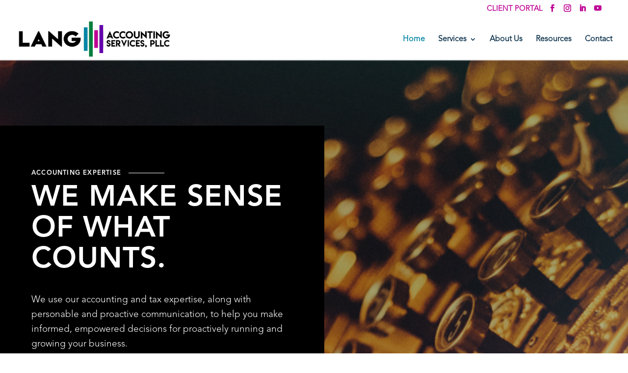

--- FILE ---
content_type: text/html; charset=utf-8
request_url: https://www.google.com/recaptcha/api2/anchor?ar=1&k=6Le_QrMrAAAAAM8uSttXJFUuQDNV_afqw_jmC_Ia&co=aHR0cHM6Ly9sYW5nYWNjb3VudGluZ3NlcnZpY2VzLmNvbTo0NDM.&hl=en&v=PoyoqOPhxBO7pBk68S4YbpHZ&size=invisible&anchor-ms=20000&execute-ms=30000&cb=wp310j83s6w4
body_size: 48752
content:
<!DOCTYPE HTML><html dir="ltr" lang="en"><head><meta http-equiv="Content-Type" content="text/html; charset=UTF-8">
<meta http-equiv="X-UA-Compatible" content="IE=edge">
<title>reCAPTCHA</title>
<style type="text/css">
/* cyrillic-ext */
@font-face {
  font-family: 'Roboto';
  font-style: normal;
  font-weight: 400;
  font-stretch: 100%;
  src: url(//fonts.gstatic.com/s/roboto/v48/KFO7CnqEu92Fr1ME7kSn66aGLdTylUAMa3GUBHMdazTgWw.woff2) format('woff2');
  unicode-range: U+0460-052F, U+1C80-1C8A, U+20B4, U+2DE0-2DFF, U+A640-A69F, U+FE2E-FE2F;
}
/* cyrillic */
@font-face {
  font-family: 'Roboto';
  font-style: normal;
  font-weight: 400;
  font-stretch: 100%;
  src: url(//fonts.gstatic.com/s/roboto/v48/KFO7CnqEu92Fr1ME7kSn66aGLdTylUAMa3iUBHMdazTgWw.woff2) format('woff2');
  unicode-range: U+0301, U+0400-045F, U+0490-0491, U+04B0-04B1, U+2116;
}
/* greek-ext */
@font-face {
  font-family: 'Roboto';
  font-style: normal;
  font-weight: 400;
  font-stretch: 100%;
  src: url(//fonts.gstatic.com/s/roboto/v48/KFO7CnqEu92Fr1ME7kSn66aGLdTylUAMa3CUBHMdazTgWw.woff2) format('woff2');
  unicode-range: U+1F00-1FFF;
}
/* greek */
@font-face {
  font-family: 'Roboto';
  font-style: normal;
  font-weight: 400;
  font-stretch: 100%;
  src: url(//fonts.gstatic.com/s/roboto/v48/KFO7CnqEu92Fr1ME7kSn66aGLdTylUAMa3-UBHMdazTgWw.woff2) format('woff2');
  unicode-range: U+0370-0377, U+037A-037F, U+0384-038A, U+038C, U+038E-03A1, U+03A3-03FF;
}
/* math */
@font-face {
  font-family: 'Roboto';
  font-style: normal;
  font-weight: 400;
  font-stretch: 100%;
  src: url(//fonts.gstatic.com/s/roboto/v48/KFO7CnqEu92Fr1ME7kSn66aGLdTylUAMawCUBHMdazTgWw.woff2) format('woff2');
  unicode-range: U+0302-0303, U+0305, U+0307-0308, U+0310, U+0312, U+0315, U+031A, U+0326-0327, U+032C, U+032F-0330, U+0332-0333, U+0338, U+033A, U+0346, U+034D, U+0391-03A1, U+03A3-03A9, U+03B1-03C9, U+03D1, U+03D5-03D6, U+03F0-03F1, U+03F4-03F5, U+2016-2017, U+2034-2038, U+203C, U+2040, U+2043, U+2047, U+2050, U+2057, U+205F, U+2070-2071, U+2074-208E, U+2090-209C, U+20D0-20DC, U+20E1, U+20E5-20EF, U+2100-2112, U+2114-2115, U+2117-2121, U+2123-214F, U+2190, U+2192, U+2194-21AE, U+21B0-21E5, U+21F1-21F2, U+21F4-2211, U+2213-2214, U+2216-22FF, U+2308-230B, U+2310, U+2319, U+231C-2321, U+2336-237A, U+237C, U+2395, U+239B-23B7, U+23D0, U+23DC-23E1, U+2474-2475, U+25AF, U+25B3, U+25B7, U+25BD, U+25C1, U+25CA, U+25CC, U+25FB, U+266D-266F, U+27C0-27FF, U+2900-2AFF, U+2B0E-2B11, U+2B30-2B4C, U+2BFE, U+3030, U+FF5B, U+FF5D, U+1D400-1D7FF, U+1EE00-1EEFF;
}
/* symbols */
@font-face {
  font-family: 'Roboto';
  font-style: normal;
  font-weight: 400;
  font-stretch: 100%;
  src: url(//fonts.gstatic.com/s/roboto/v48/KFO7CnqEu92Fr1ME7kSn66aGLdTylUAMaxKUBHMdazTgWw.woff2) format('woff2');
  unicode-range: U+0001-000C, U+000E-001F, U+007F-009F, U+20DD-20E0, U+20E2-20E4, U+2150-218F, U+2190, U+2192, U+2194-2199, U+21AF, U+21E6-21F0, U+21F3, U+2218-2219, U+2299, U+22C4-22C6, U+2300-243F, U+2440-244A, U+2460-24FF, U+25A0-27BF, U+2800-28FF, U+2921-2922, U+2981, U+29BF, U+29EB, U+2B00-2BFF, U+4DC0-4DFF, U+FFF9-FFFB, U+10140-1018E, U+10190-1019C, U+101A0, U+101D0-101FD, U+102E0-102FB, U+10E60-10E7E, U+1D2C0-1D2D3, U+1D2E0-1D37F, U+1F000-1F0FF, U+1F100-1F1AD, U+1F1E6-1F1FF, U+1F30D-1F30F, U+1F315, U+1F31C, U+1F31E, U+1F320-1F32C, U+1F336, U+1F378, U+1F37D, U+1F382, U+1F393-1F39F, U+1F3A7-1F3A8, U+1F3AC-1F3AF, U+1F3C2, U+1F3C4-1F3C6, U+1F3CA-1F3CE, U+1F3D4-1F3E0, U+1F3ED, U+1F3F1-1F3F3, U+1F3F5-1F3F7, U+1F408, U+1F415, U+1F41F, U+1F426, U+1F43F, U+1F441-1F442, U+1F444, U+1F446-1F449, U+1F44C-1F44E, U+1F453, U+1F46A, U+1F47D, U+1F4A3, U+1F4B0, U+1F4B3, U+1F4B9, U+1F4BB, U+1F4BF, U+1F4C8-1F4CB, U+1F4D6, U+1F4DA, U+1F4DF, U+1F4E3-1F4E6, U+1F4EA-1F4ED, U+1F4F7, U+1F4F9-1F4FB, U+1F4FD-1F4FE, U+1F503, U+1F507-1F50B, U+1F50D, U+1F512-1F513, U+1F53E-1F54A, U+1F54F-1F5FA, U+1F610, U+1F650-1F67F, U+1F687, U+1F68D, U+1F691, U+1F694, U+1F698, U+1F6AD, U+1F6B2, U+1F6B9-1F6BA, U+1F6BC, U+1F6C6-1F6CF, U+1F6D3-1F6D7, U+1F6E0-1F6EA, U+1F6F0-1F6F3, U+1F6F7-1F6FC, U+1F700-1F7FF, U+1F800-1F80B, U+1F810-1F847, U+1F850-1F859, U+1F860-1F887, U+1F890-1F8AD, U+1F8B0-1F8BB, U+1F8C0-1F8C1, U+1F900-1F90B, U+1F93B, U+1F946, U+1F984, U+1F996, U+1F9E9, U+1FA00-1FA6F, U+1FA70-1FA7C, U+1FA80-1FA89, U+1FA8F-1FAC6, U+1FACE-1FADC, U+1FADF-1FAE9, U+1FAF0-1FAF8, U+1FB00-1FBFF;
}
/* vietnamese */
@font-face {
  font-family: 'Roboto';
  font-style: normal;
  font-weight: 400;
  font-stretch: 100%;
  src: url(//fonts.gstatic.com/s/roboto/v48/KFO7CnqEu92Fr1ME7kSn66aGLdTylUAMa3OUBHMdazTgWw.woff2) format('woff2');
  unicode-range: U+0102-0103, U+0110-0111, U+0128-0129, U+0168-0169, U+01A0-01A1, U+01AF-01B0, U+0300-0301, U+0303-0304, U+0308-0309, U+0323, U+0329, U+1EA0-1EF9, U+20AB;
}
/* latin-ext */
@font-face {
  font-family: 'Roboto';
  font-style: normal;
  font-weight: 400;
  font-stretch: 100%;
  src: url(//fonts.gstatic.com/s/roboto/v48/KFO7CnqEu92Fr1ME7kSn66aGLdTylUAMa3KUBHMdazTgWw.woff2) format('woff2');
  unicode-range: U+0100-02BA, U+02BD-02C5, U+02C7-02CC, U+02CE-02D7, U+02DD-02FF, U+0304, U+0308, U+0329, U+1D00-1DBF, U+1E00-1E9F, U+1EF2-1EFF, U+2020, U+20A0-20AB, U+20AD-20C0, U+2113, U+2C60-2C7F, U+A720-A7FF;
}
/* latin */
@font-face {
  font-family: 'Roboto';
  font-style: normal;
  font-weight: 400;
  font-stretch: 100%;
  src: url(//fonts.gstatic.com/s/roboto/v48/KFO7CnqEu92Fr1ME7kSn66aGLdTylUAMa3yUBHMdazQ.woff2) format('woff2');
  unicode-range: U+0000-00FF, U+0131, U+0152-0153, U+02BB-02BC, U+02C6, U+02DA, U+02DC, U+0304, U+0308, U+0329, U+2000-206F, U+20AC, U+2122, U+2191, U+2193, U+2212, U+2215, U+FEFF, U+FFFD;
}
/* cyrillic-ext */
@font-face {
  font-family: 'Roboto';
  font-style: normal;
  font-weight: 500;
  font-stretch: 100%;
  src: url(//fonts.gstatic.com/s/roboto/v48/KFO7CnqEu92Fr1ME7kSn66aGLdTylUAMa3GUBHMdazTgWw.woff2) format('woff2');
  unicode-range: U+0460-052F, U+1C80-1C8A, U+20B4, U+2DE0-2DFF, U+A640-A69F, U+FE2E-FE2F;
}
/* cyrillic */
@font-face {
  font-family: 'Roboto';
  font-style: normal;
  font-weight: 500;
  font-stretch: 100%;
  src: url(//fonts.gstatic.com/s/roboto/v48/KFO7CnqEu92Fr1ME7kSn66aGLdTylUAMa3iUBHMdazTgWw.woff2) format('woff2');
  unicode-range: U+0301, U+0400-045F, U+0490-0491, U+04B0-04B1, U+2116;
}
/* greek-ext */
@font-face {
  font-family: 'Roboto';
  font-style: normal;
  font-weight: 500;
  font-stretch: 100%;
  src: url(//fonts.gstatic.com/s/roboto/v48/KFO7CnqEu92Fr1ME7kSn66aGLdTylUAMa3CUBHMdazTgWw.woff2) format('woff2');
  unicode-range: U+1F00-1FFF;
}
/* greek */
@font-face {
  font-family: 'Roboto';
  font-style: normal;
  font-weight: 500;
  font-stretch: 100%;
  src: url(//fonts.gstatic.com/s/roboto/v48/KFO7CnqEu92Fr1ME7kSn66aGLdTylUAMa3-UBHMdazTgWw.woff2) format('woff2');
  unicode-range: U+0370-0377, U+037A-037F, U+0384-038A, U+038C, U+038E-03A1, U+03A3-03FF;
}
/* math */
@font-face {
  font-family: 'Roboto';
  font-style: normal;
  font-weight: 500;
  font-stretch: 100%;
  src: url(//fonts.gstatic.com/s/roboto/v48/KFO7CnqEu92Fr1ME7kSn66aGLdTylUAMawCUBHMdazTgWw.woff2) format('woff2');
  unicode-range: U+0302-0303, U+0305, U+0307-0308, U+0310, U+0312, U+0315, U+031A, U+0326-0327, U+032C, U+032F-0330, U+0332-0333, U+0338, U+033A, U+0346, U+034D, U+0391-03A1, U+03A3-03A9, U+03B1-03C9, U+03D1, U+03D5-03D6, U+03F0-03F1, U+03F4-03F5, U+2016-2017, U+2034-2038, U+203C, U+2040, U+2043, U+2047, U+2050, U+2057, U+205F, U+2070-2071, U+2074-208E, U+2090-209C, U+20D0-20DC, U+20E1, U+20E5-20EF, U+2100-2112, U+2114-2115, U+2117-2121, U+2123-214F, U+2190, U+2192, U+2194-21AE, U+21B0-21E5, U+21F1-21F2, U+21F4-2211, U+2213-2214, U+2216-22FF, U+2308-230B, U+2310, U+2319, U+231C-2321, U+2336-237A, U+237C, U+2395, U+239B-23B7, U+23D0, U+23DC-23E1, U+2474-2475, U+25AF, U+25B3, U+25B7, U+25BD, U+25C1, U+25CA, U+25CC, U+25FB, U+266D-266F, U+27C0-27FF, U+2900-2AFF, U+2B0E-2B11, U+2B30-2B4C, U+2BFE, U+3030, U+FF5B, U+FF5D, U+1D400-1D7FF, U+1EE00-1EEFF;
}
/* symbols */
@font-face {
  font-family: 'Roboto';
  font-style: normal;
  font-weight: 500;
  font-stretch: 100%;
  src: url(//fonts.gstatic.com/s/roboto/v48/KFO7CnqEu92Fr1ME7kSn66aGLdTylUAMaxKUBHMdazTgWw.woff2) format('woff2');
  unicode-range: U+0001-000C, U+000E-001F, U+007F-009F, U+20DD-20E0, U+20E2-20E4, U+2150-218F, U+2190, U+2192, U+2194-2199, U+21AF, U+21E6-21F0, U+21F3, U+2218-2219, U+2299, U+22C4-22C6, U+2300-243F, U+2440-244A, U+2460-24FF, U+25A0-27BF, U+2800-28FF, U+2921-2922, U+2981, U+29BF, U+29EB, U+2B00-2BFF, U+4DC0-4DFF, U+FFF9-FFFB, U+10140-1018E, U+10190-1019C, U+101A0, U+101D0-101FD, U+102E0-102FB, U+10E60-10E7E, U+1D2C0-1D2D3, U+1D2E0-1D37F, U+1F000-1F0FF, U+1F100-1F1AD, U+1F1E6-1F1FF, U+1F30D-1F30F, U+1F315, U+1F31C, U+1F31E, U+1F320-1F32C, U+1F336, U+1F378, U+1F37D, U+1F382, U+1F393-1F39F, U+1F3A7-1F3A8, U+1F3AC-1F3AF, U+1F3C2, U+1F3C4-1F3C6, U+1F3CA-1F3CE, U+1F3D4-1F3E0, U+1F3ED, U+1F3F1-1F3F3, U+1F3F5-1F3F7, U+1F408, U+1F415, U+1F41F, U+1F426, U+1F43F, U+1F441-1F442, U+1F444, U+1F446-1F449, U+1F44C-1F44E, U+1F453, U+1F46A, U+1F47D, U+1F4A3, U+1F4B0, U+1F4B3, U+1F4B9, U+1F4BB, U+1F4BF, U+1F4C8-1F4CB, U+1F4D6, U+1F4DA, U+1F4DF, U+1F4E3-1F4E6, U+1F4EA-1F4ED, U+1F4F7, U+1F4F9-1F4FB, U+1F4FD-1F4FE, U+1F503, U+1F507-1F50B, U+1F50D, U+1F512-1F513, U+1F53E-1F54A, U+1F54F-1F5FA, U+1F610, U+1F650-1F67F, U+1F687, U+1F68D, U+1F691, U+1F694, U+1F698, U+1F6AD, U+1F6B2, U+1F6B9-1F6BA, U+1F6BC, U+1F6C6-1F6CF, U+1F6D3-1F6D7, U+1F6E0-1F6EA, U+1F6F0-1F6F3, U+1F6F7-1F6FC, U+1F700-1F7FF, U+1F800-1F80B, U+1F810-1F847, U+1F850-1F859, U+1F860-1F887, U+1F890-1F8AD, U+1F8B0-1F8BB, U+1F8C0-1F8C1, U+1F900-1F90B, U+1F93B, U+1F946, U+1F984, U+1F996, U+1F9E9, U+1FA00-1FA6F, U+1FA70-1FA7C, U+1FA80-1FA89, U+1FA8F-1FAC6, U+1FACE-1FADC, U+1FADF-1FAE9, U+1FAF0-1FAF8, U+1FB00-1FBFF;
}
/* vietnamese */
@font-face {
  font-family: 'Roboto';
  font-style: normal;
  font-weight: 500;
  font-stretch: 100%;
  src: url(//fonts.gstatic.com/s/roboto/v48/KFO7CnqEu92Fr1ME7kSn66aGLdTylUAMa3OUBHMdazTgWw.woff2) format('woff2');
  unicode-range: U+0102-0103, U+0110-0111, U+0128-0129, U+0168-0169, U+01A0-01A1, U+01AF-01B0, U+0300-0301, U+0303-0304, U+0308-0309, U+0323, U+0329, U+1EA0-1EF9, U+20AB;
}
/* latin-ext */
@font-face {
  font-family: 'Roboto';
  font-style: normal;
  font-weight: 500;
  font-stretch: 100%;
  src: url(//fonts.gstatic.com/s/roboto/v48/KFO7CnqEu92Fr1ME7kSn66aGLdTylUAMa3KUBHMdazTgWw.woff2) format('woff2');
  unicode-range: U+0100-02BA, U+02BD-02C5, U+02C7-02CC, U+02CE-02D7, U+02DD-02FF, U+0304, U+0308, U+0329, U+1D00-1DBF, U+1E00-1E9F, U+1EF2-1EFF, U+2020, U+20A0-20AB, U+20AD-20C0, U+2113, U+2C60-2C7F, U+A720-A7FF;
}
/* latin */
@font-face {
  font-family: 'Roboto';
  font-style: normal;
  font-weight: 500;
  font-stretch: 100%;
  src: url(//fonts.gstatic.com/s/roboto/v48/KFO7CnqEu92Fr1ME7kSn66aGLdTylUAMa3yUBHMdazQ.woff2) format('woff2');
  unicode-range: U+0000-00FF, U+0131, U+0152-0153, U+02BB-02BC, U+02C6, U+02DA, U+02DC, U+0304, U+0308, U+0329, U+2000-206F, U+20AC, U+2122, U+2191, U+2193, U+2212, U+2215, U+FEFF, U+FFFD;
}
/* cyrillic-ext */
@font-face {
  font-family: 'Roboto';
  font-style: normal;
  font-weight: 900;
  font-stretch: 100%;
  src: url(//fonts.gstatic.com/s/roboto/v48/KFO7CnqEu92Fr1ME7kSn66aGLdTylUAMa3GUBHMdazTgWw.woff2) format('woff2');
  unicode-range: U+0460-052F, U+1C80-1C8A, U+20B4, U+2DE0-2DFF, U+A640-A69F, U+FE2E-FE2F;
}
/* cyrillic */
@font-face {
  font-family: 'Roboto';
  font-style: normal;
  font-weight: 900;
  font-stretch: 100%;
  src: url(//fonts.gstatic.com/s/roboto/v48/KFO7CnqEu92Fr1ME7kSn66aGLdTylUAMa3iUBHMdazTgWw.woff2) format('woff2');
  unicode-range: U+0301, U+0400-045F, U+0490-0491, U+04B0-04B1, U+2116;
}
/* greek-ext */
@font-face {
  font-family: 'Roboto';
  font-style: normal;
  font-weight: 900;
  font-stretch: 100%;
  src: url(//fonts.gstatic.com/s/roboto/v48/KFO7CnqEu92Fr1ME7kSn66aGLdTylUAMa3CUBHMdazTgWw.woff2) format('woff2');
  unicode-range: U+1F00-1FFF;
}
/* greek */
@font-face {
  font-family: 'Roboto';
  font-style: normal;
  font-weight: 900;
  font-stretch: 100%;
  src: url(//fonts.gstatic.com/s/roboto/v48/KFO7CnqEu92Fr1ME7kSn66aGLdTylUAMa3-UBHMdazTgWw.woff2) format('woff2');
  unicode-range: U+0370-0377, U+037A-037F, U+0384-038A, U+038C, U+038E-03A1, U+03A3-03FF;
}
/* math */
@font-face {
  font-family: 'Roboto';
  font-style: normal;
  font-weight: 900;
  font-stretch: 100%;
  src: url(//fonts.gstatic.com/s/roboto/v48/KFO7CnqEu92Fr1ME7kSn66aGLdTylUAMawCUBHMdazTgWw.woff2) format('woff2');
  unicode-range: U+0302-0303, U+0305, U+0307-0308, U+0310, U+0312, U+0315, U+031A, U+0326-0327, U+032C, U+032F-0330, U+0332-0333, U+0338, U+033A, U+0346, U+034D, U+0391-03A1, U+03A3-03A9, U+03B1-03C9, U+03D1, U+03D5-03D6, U+03F0-03F1, U+03F4-03F5, U+2016-2017, U+2034-2038, U+203C, U+2040, U+2043, U+2047, U+2050, U+2057, U+205F, U+2070-2071, U+2074-208E, U+2090-209C, U+20D0-20DC, U+20E1, U+20E5-20EF, U+2100-2112, U+2114-2115, U+2117-2121, U+2123-214F, U+2190, U+2192, U+2194-21AE, U+21B0-21E5, U+21F1-21F2, U+21F4-2211, U+2213-2214, U+2216-22FF, U+2308-230B, U+2310, U+2319, U+231C-2321, U+2336-237A, U+237C, U+2395, U+239B-23B7, U+23D0, U+23DC-23E1, U+2474-2475, U+25AF, U+25B3, U+25B7, U+25BD, U+25C1, U+25CA, U+25CC, U+25FB, U+266D-266F, U+27C0-27FF, U+2900-2AFF, U+2B0E-2B11, U+2B30-2B4C, U+2BFE, U+3030, U+FF5B, U+FF5D, U+1D400-1D7FF, U+1EE00-1EEFF;
}
/* symbols */
@font-face {
  font-family: 'Roboto';
  font-style: normal;
  font-weight: 900;
  font-stretch: 100%;
  src: url(//fonts.gstatic.com/s/roboto/v48/KFO7CnqEu92Fr1ME7kSn66aGLdTylUAMaxKUBHMdazTgWw.woff2) format('woff2');
  unicode-range: U+0001-000C, U+000E-001F, U+007F-009F, U+20DD-20E0, U+20E2-20E4, U+2150-218F, U+2190, U+2192, U+2194-2199, U+21AF, U+21E6-21F0, U+21F3, U+2218-2219, U+2299, U+22C4-22C6, U+2300-243F, U+2440-244A, U+2460-24FF, U+25A0-27BF, U+2800-28FF, U+2921-2922, U+2981, U+29BF, U+29EB, U+2B00-2BFF, U+4DC0-4DFF, U+FFF9-FFFB, U+10140-1018E, U+10190-1019C, U+101A0, U+101D0-101FD, U+102E0-102FB, U+10E60-10E7E, U+1D2C0-1D2D3, U+1D2E0-1D37F, U+1F000-1F0FF, U+1F100-1F1AD, U+1F1E6-1F1FF, U+1F30D-1F30F, U+1F315, U+1F31C, U+1F31E, U+1F320-1F32C, U+1F336, U+1F378, U+1F37D, U+1F382, U+1F393-1F39F, U+1F3A7-1F3A8, U+1F3AC-1F3AF, U+1F3C2, U+1F3C4-1F3C6, U+1F3CA-1F3CE, U+1F3D4-1F3E0, U+1F3ED, U+1F3F1-1F3F3, U+1F3F5-1F3F7, U+1F408, U+1F415, U+1F41F, U+1F426, U+1F43F, U+1F441-1F442, U+1F444, U+1F446-1F449, U+1F44C-1F44E, U+1F453, U+1F46A, U+1F47D, U+1F4A3, U+1F4B0, U+1F4B3, U+1F4B9, U+1F4BB, U+1F4BF, U+1F4C8-1F4CB, U+1F4D6, U+1F4DA, U+1F4DF, U+1F4E3-1F4E6, U+1F4EA-1F4ED, U+1F4F7, U+1F4F9-1F4FB, U+1F4FD-1F4FE, U+1F503, U+1F507-1F50B, U+1F50D, U+1F512-1F513, U+1F53E-1F54A, U+1F54F-1F5FA, U+1F610, U+1F650-1F67F, U+1F687, U+1F68D, U+1F691, U+1F694, U+1F698, U+1F6AD, U+1F6B2, U+1F6B9-1F6BA, U+1F6BC, U+1F6C6-1F6CF, U+1F6D3-1F6D7, U+1F6E0-1F6EA, U+1F6F0-1F6F3, U+1F6F7-1F6FC, U+1F700-1F7FF, U+1F800-1F80B, U+1F810-1F847, U+1F850-1F859, U+1F860-1F887, U+1F890-1F8AD, U+1F8B0-1F8BB, U+1F8C0-1F8C1, U+1F900-1F90B, U+1F93B, U+1F946, U+1F984, U+1F996, U+1F9E9, U+1FA00-1FA6F, U+1FA70-1FA7C, U+1FA80-1FA89, U+1FA8F-1FAC6, U+1FACE-1FADC, U+1FADF-1FAE9, U+1FAF0-1FAF8, U+1FB00-1FBFF;
}
/* vietnamese */
@font-face {
  font-family: 'Roboto';
  font-style: normal;
  font-weight: 900;
  font-stretch: 100%;
  src: url(//fonts.gstatic.com/s/roboto/v48/KFO7CnqEu92Fr1ME7kSn66aGLdTylUAMa3OUBHMdazTgWw.woff2) format('woff2');
  unicode-range: U+0102-0103, U+0110-0111, U+0128-0129, U+0168-0169, U+01A0-01A1, U+01AF-01B0, U+0300-0301, U+0303-0304, U+0308-0309, U+0323, U+0329, U+1EA0-1EF9, U+20AB;
}
/* latin-ext */
@font-face {
  font-family: 'Roboto';
  font-style: normal;
  font-weight: 900;
  font-stretch: 100%;
  src: url(//fonts.gstatic.com/s/roboto/v48/KFO7CnqEu92Fr1ME7kSn66aGLdTylUAMa3KUBHMdazTgWw.woff2) format('woff2');
  unicode-range: U+0100-02BA, U+02BD-02C5, U+02C7-02CC, U+02CE-02D7, U+02DD-02FF, U+0304, U+0308, U+0329, U+1D00-1DBF, U+1E00-1E9F, U+1EF2-1EFF, U+2020, U+20A0-20AB, U+20AD-20C0, U+2113, U+2C60-2C7F, U+A720-A7FF;
}
/* latin */
@font-face {
  font-family: 'Roboto';
  font-style: normal;
  font-weight: 900;
  font-stretch: 100%;
  src: url(//fonts.gstatic.com/s/roboto/v48/KFO7CnqEu92Fr1ME7kSn66aGLdTylUAMa3yUBHMdazQ.woff2) format('woff2');
  unicode-range: U+0000-00FF, U+0131, U+0152-0153, U+02BB-02BC, U+02C6, U+02DA, U+02DC, U+0304, U+0308, U+0329, U+2000-206F, U+20AC, U+2122, U+2191, U+2193, U+2212, U+2215, U+FEFF, U+FFFD;
}

</style>
<link rel="stylesheet" type="text/css" href="https://www.gstatic.com/recaptcha/releases/PoyoqOPhxBO7pBk68S4YbpHZ/styles__ltr.css">
<script nonce="NF8fQKo51WgAFKJ8bnzUkA" type="text/javascript">window['__recaptcha_api'] = 'https://www.google.com/recaptcha/api2/';</script>
<script type="text/javascript" src="https://www.gstatic.com/recaptcha/releases/PoyoqOPhxBO7pBk68S4YbpHZ/recaptcha__en.js" nonce="NF8fQKo51WgAFKJ8bnzUkA">
      
    </script></head>
<body><div id="rc-anchor-alert" class="rc-anchor-alert"></div>
<input type="hidden" id="recaptcha-token" value="[base64]">
<script type="text/javascript" nonce="NF8fQKo51WgAFKJ8bnzUkA">
      recaptcha.anchor.Main.init("[\x22ainput\x22,[\x22bgdata\x22,\x22\x22,\[base64]/[base64]/[base64]/[base64]/[base64]/[base64]/[base64]/[base64]/[base64]/[base64]\\u003d\x22,\[base64]\\u003d\\u003d\x22,\x22w4cew71sw41tw4w4w4TDk8OOTcKlWMKzwozCtMOdwpR/QcOwDgzCqcKSw4rCucKzwr8MNWDCqkbCusOYND0Pw6LDhsKWHxnCqEzDpzlxw5TCq8OPXAhAdWstwogaw7bCtDYiw7pGeMOHwqAmw583w6PCqQJsw7Z+wqPDjnNVEsKpJ8OBE17Di3xXdMOxwqd3wq/[base64]/w5kjYsOUw55wNMKKfMOLDgtbw5DDjDbCg13CunzDiWzCsEbDglAlQjjCjm7DrlFLacO2wpoDwqpdwpgxwoFew4FtVcOSNDLDmXRhB8Ksw4k2czdUwrJXEsK4w4plw7HCn8O+wqt+DcOVwq8IP8Kdwq/DisKow7bCpg5BwoDCpgU8G8KJFMKFWcKqw4Fowqwvw4tVVFfClMO8E33CgsKSMF1Qw4bDkjwmUjTCiMOaw44dwroTKxR/SsOgwqjDmF7DusOcZsKBSMKGC8O2Ym7CrMOIw7XDqSIBw5bDv8KJwrjDpyxTwonCi8K/[base64]/VVxrHgNzw6nDkTttwqVjwptHw7PDrxhHwr/CsC44wrxbwp9xfjLDk8KhwpZEw6VeAg9ew6Bqw6XCnMKzAhRWBl/DpUDCh8KxwqjDlykHw4QEw5fDlzfDgMKew5/Co2Bkw5tEw58PUMKYwrXDvBDDmmM6XUd+wrHCgBDDgiXClCdpwqHCsRLCrUsNw6c/w6fDgjTCoMKmfcKdwovDncORw6wMGg53w61nEMKJwqrCrmfCg8KUw6MqwqvCnsK6w7TCtzlKwrbDsjxJHsOtKQh0wr3Dl8Otw5TDvylTQ8OiO8OZw75fTsONDl5awoUAd8Ofw5R0w6YBw7vCkHohw73Dk8KMw47CkcOVAl8gOcO/GxnDlUfDhAlwwqrCo8Knwo7DpCDDhMKEJx3DisK5wqXCqsO6XwvClFHCvmkFwqvDtsKvPsKHbMK/w59RwrfDksOzwq85w6/Cs8KPw53CjyLDsXJEUsO/wolIf1vCpsKqw6TCuMOCwq3CgXrCgcO4w5LClyHDncKaw5fCpMKzw4l4PxRJN8OuwpQxwpRWCsOuKRs4Q8KZFTTDrMOtGcK5w4vCqhPCkC1Obl1Rwo7DvA1cfnrCpMKaABPDisKcw5lRA1/CjxXDtsOIw7A2w6zDl8OkY1bDp8KAw5ICX8KnwprDjcOgFy8rckTCgE0ywrl8GsKSGsODwpsowqEtw4bCusO1UcKKw5k3wr7CpcOpwq4Ww5vCuUbDnMO0IUFZwr7CrWgQDMKXPcKVwqDCtcKlw43DgF/[base64]/DjF3CiRASwoYNVAXCt8Odw7w7RHzDgDDDh8OGG2zDtsOjIzhrFcKebTtEwrDCg8O/SlQUwpxXZCcyw4V0BCrDvsKAwrFIFcOKw4TDi8O0EQjCqMOAw4bDsxnDkMOiw5o3w7MUPFbCtMKYIcOgfw3CqMK3N0/ClMObwrhqVVwYw7M5GWcrdMO4wo9lwpvDt8Ouw7NwXxPCp3hEwqx7w5AFw6E/wr1Kw4HCj8Krw60QasORN3/Ck8OqwrlQworCnWrDmsOewqR5JXARw77DocKIwoB4VWENw67Cn1zDo8OrL8K6wrnCiE1ow5Row74iw7jCucO4w4sBcVjCkm/DnifCh8OTCcKywqhNw7jDm8KIeSDClXDDnjDCl3jDocO/UMK5KcK3ZWnCv8KTw7HDmcKKY8KMwr/CpsOhCsKURcKeGsONw55+ZcOAG8K5w6HCkMKAw6czwqtYw7wBw54ew4HDgcKHw5LCrsKbcyUyGCJTSGJRwoRCw43DmMO0w7nCplDCqsOvThk/w5RlC0kDw6tQRlTDljjCtgcQwp90wrEgw4h0w5s1wovDvS9QW8Odw6DDlSFJwpbCoUDDu8KoVcK7w73DncKVwobDsMOLw4PDqT7CrHpDw7bCoXV+O8O3w6ENwqzCmyTCk8KGecKiwonDpsO2BsKvwqBTOxfDr8OnPCF1FFVIMURcI3LDqsOtY2w/[base64]/DhQMKGFnCrcOmw6Y5QsKvfVoYw6EUaHIlw6DDrcOLw6DCuSExwoBoehIBwphWw5HCiBhIw50UC8KFw5jDp8O/w7wTwqprCMKcw7XCpMKfHcOXwrjDkUfDqB/Ch8OMwrHDhhQyNi1vwoDDjAXDsMKvCCzCiBpew5jDggfCuA0Jw4RMwofDscOewoNwwo/[base64]/CtMKSRcO4FA5REsKIdB9RwqBrwokkw4ZQw6QQw7VxTMOwwogxwqfDn8O/wrAIwqXDvGE8KcKsUcOqJ8KTw53DjFY2b8ONHMKqY1rCn3DDnFvCtn9taFHCtjgMw5XDjnjCtXwEfMKgw4PDrsOcw7rCrAV9DcOYDxU2w69HwqnDuAzCqcOyw5w1w5rClcOoeMOkS8KhRsKjTsO9wowEJcOQFG4cV8K7w7PDpMOXwqbCpsKCw7/Ci8OGBWFJIVPCpcONE3Jrbhgkdxxww73DtcKDPyDClcONbm/CpEgXwooCwqzDtsKww7lIWsO4wocOAT/Cl8OdwpBsGhvDnlhTw5HDjsO1wrbDoWjCikXDp8OEw4oKw4oNWjQLw63CsAfCpsKMwpxvw6TDpMOwXsOGw6hEwohyw6DDqlDDlcORaGnDjcOUw7zDtsONQsKKw7Rowq5eYHA9LztAE3/[base64]/ChMK9VMO2YsKrM8Kww4PCqcOcCMOywoxxw6hOBMOEw4RLw6o0YUU1wotBw5rCicKLwq9ew5/CpsOhwoUCw4fDo1TCkcKMworDoDsOJMKWwqXDuxpsw5EhXsOcw5E3LMKsJgBxw7U4ZcOBExYfw7EXw6BOwqJedQ9QEgXDl8KJXBjDlkksw6TDrsKQw6zDsEvCqGTCh8Kgwpkow57Dpm9tX8K8w5cWw7DCrT7DqDnDs8Oqw7TCpxXDisOpwoTDpWjDiMO/wrrDisKJwrPDrUIiRMOkw58Kw6HCicORVHTCicOoWGPDqTfDvQEwwpbDsR3DrlrDtMKUHGHDlsKCw4NIfcKXUy5sPC7DqGxrwqp/BkTDoR3DkMOAw5sFwqRiw5RhJcO9wrpRPMKhw6wndT4fw4vDkcO/PMOWazxlwoxtQcOLwoxTFy1Iw4HDq8OXw54Jb2nDmsOaGsKAw4XCm8KKwqbDkT/Cs8OlLgnDt0/CoEzDmjNYA8KDwrnCvRzCkX0bQT/CtDhow43DrcO5L0R9w6NNwp86wprCusOMwrMtwrstw6nDqsK2O8O4W8KAZcKrwp/Ch8Kowp0WWcOqQUpqw4PCt8KiMUNiJWZ8amRxwqfCqHlwQx4+Uz/DmTzDkVDDqU0ew7HDuykGwpXCiR/DhcKdwqcie1JgDMKeel/[base64]/Ck8O7w69ac1w6bMKOw6kxGcOewrMywo55wrpMKcKmcXfCqsO2JsKReMOjIDrCicOCwoDCnMOkaExMw77Dvy9pLADCmBPDgHUGw7bDkQLCoSUseVDCkGdYw4PChMO2w7LCtTQCwo/CrMOpw6fCuj4IDcKjwqNNwphsMMKeGAjCtMOGZsKWIGfCusK9wrYIwqsEA8KLwo/[base64]/wrvDuiYfSWIBw4QQwp0ISXoxXMO8XsK3DCvDqMOpwqLChkBwIMKLUV0Qw4nDvcK/[base64]/CqsOBHMODacK1fFYdMcOCw5TCtsOIB8KRw5fCjm/DqMKXSCXDu8O6FCZ9wrp/WcKpRMOVAMOxOcKVwqzDkiNAw7RKw6URwrIcw4XCnsKKwp7DklnDj3jDgHtjVcOFaMKHwqRjw4XCmC/[base64]/[base64]/w5dJw6prwoRWNcKvC2DDuMO+worDnsO4O8Knw7rDnTIUdsOOLlTDvVc7UsKpd8K6w4tWdS9Mwq8qw5nCocOkQyLDq8KUHsKhCsOew6TDng51dcOowq1kLy7Cmj3CvW3CrsK5wokJIUbCk8O9wrTDoEUSesOQw4/DgMOFWW3Dj8Oqwo04H198w6UTw5/[base64]/JsOdI8KATsKyV8OeLxbDsjocw7BYwqzDpjBfwozDrsKswqjDgEgXTsO2woQBTFhwwolIw6JOFsOZasKJw5zDriwfe8K1Bk7CiT4Vw4F6b1DCu8O+w5Emw7DCisKYPVkEwqxWKjlTw6wBDsOcw4VBTMO4wrPCm0Juw4PDjsO4w44/YAFgOcOEZyZrwoV1bsKLw43CpcKPw4AMwpnDnG5twrZ9wphXTiIGIsOQKXrDvAvCnMKRwoYEw70zwo5UQkglKMKzLV7DtcK/QsKqFGUJHmjDulcFwp/[base64]/DgTTDqU0+wpQmdBnCscKmw6zChMO5wptIWxnCjMKew53DmWdMOMKuw6zCoCRewpNeP34UwooPIGXDpHwsw7oWJEF8wprCq1kywq91EMKxaDnDjn3CkcO2w57DlsKCV8KWwpQ/wp3CjMKVwrAkccO8wqfCn8KdMMKYQDbCi8OmAg/[base64]/[base64]/CmEPDmnPDv8KJwqfDow1fw77DjTsoG8OxwrfDsjPCvS9Tw4DCiXkDwqLCncKkQcOicMK2wprCswNiLBbDtydQwrpyZD7Cnw8Jw7fCiMK/[base64]/DgMKSbx9ew6jCvhrCp8KZwrnDk37CvBohLm3DmAIeJ8KdwoHCvTjDh8OkNibClQFvDlMafMO4Tm/[base64]/Ch8OgJ1/DmkVWCz7CjRgtw6HDncOyBjPDogEFw5vCg8Kgw4DClcKnQHdKZCc6AMORwocnKMKrEGVgwqA6w4rCkG3DmcOVw7kddGNYwoh2w4tewrHDmhfCtcKkw609wrk3w73DlGwAB0nDgmLCn1R6Hyk/[base64]/DgBhjNMKSA3JkLSwFHU0nWxfCn2vDr2nDsiIgwqIGw4R1RcKMKHQxNsKfw7rCkMOfw7/DrWZ6w55KWMKtV8OTUl/CpmlGw656aWnDnirCtsOYw5/CgH9ZQWXDnRwHUMOywqpUDzg7TmMXFT9zMF/Ch1jCsMKoFh/[base64]/DuGwGwrE7w77Ctj3CmFJkwpPDjFPDnMKYWnV8ZhrCuMK7Q8O4wqQebcKnwqDCpmnCl8KzGcO6ECLDrwogworCniXCkGVzVcKRw7LDuC3ClsKvIcKELy8rT8OFwrt0OjTDmj/CiVYyI8OIO8K5wo/DuHLCqsOkUh/DtXTCiUA2WcKOwqfCnArCoTbCikjDt2jDiGrCkyUxGRHChsO6M8ONwozDhcOmEiFAwrPDrsO4w7cpRDVOAcKqwqs5GcOvw5oxwqzCoMOjQnAZwrDDpQU+w5XChGxfwpdUw4ZFYC7CrcODw7vDtsKTWxLDuV3Cp8OOZsO5woRqBjLDjw/CvlEvC8Kmw4t0VMKYLCXCn0TDgB5Ow65sGRPDicOzwoQ3wqXClX7DlHhSAQJ6BMO2Witbw55rLsO7w7hiwpN0RRYuw4kvw4fDh8ONacObw7XCiDjDiEMAS1/DssK3cDREw6XCsDrCjcOQwqMPVhPCnMOyMTzCh8O1BVYcfcKuacOBw61IXkHDpMOnw7vDiijCoMOsa8KGdsK4SMOfeW0BN8KQwrbDk1cswo8wKUnCtzrDuTTCqsOWAgRMwpjDpsKfwrvCqMOuw6YwwqItwpoHwr5gw70rwp/DoMORw6ljwplla1LClcKowpoTwo9Jw7doMsOsM8Kdw4TCmsOpw4sbKlvDjsOzw5zDo1/DrsKdw7zCrMOzwpg+fcOhUcOuR8O6RsKFwq8zbcKNQwRZw6nCmhkqwpgew7zDkRfDg8OKQcOcLjjDtsKyw7/DhAwcwpQ9KzgHw5ccQMKcYMOGw4BGfRs6wqFnPgzCjVdmc8O3VxQ6VsKBw6TClChzecKtaMKPb8OOCDnCtHfDkcO5w5/Cn8K8w77CoMOnc8KEw70YUsKrwq0TwqnCiHgww5Vpwq/DkxbDk3gpQsORV8KWcwk3w5A1XMKGDsOBTAZrJFvDjybDpGHCsxDDjcOiRMOwwrHDqxZwwqMpTMOMLTfCpMOCw7hAfFlNw7ADwpdkWMKpwo0GC0fDrxYAwphXwpYydXEXw6rClsKRe3rCpTzClcKPfcOhMMKKOlZcc8KgwpHCtMKowoxYRsKew7J8Fx0eLB/Cj8OQw7duwq4ubsKAw4EzMm1KDzzDoTBRwoDCgcKSw5jCmUFyw75vdhjChsKHf3tpwo3CgMKrewNzG0zDu8Kbw54Fw43DmsKoFV01wrdfTsOPCsK6ZirDjiwPw5p3w5rDgsK0HsOuVikSw5jCiTgqwqLDoMO+wqrDvTsBWFDCl8Kyw4I9PlxzYsKqTyYwwpttwp0PZX/DnMOhK8OFwq5Tw7t6wrhmw48Vwpd0w6/[base64]/w6dhw53Cu8OgJ8O9Q8OoNMKKTHcGR1TChxfCqMKeCRxrw4ULw73DoGN8HQzCnQdYRMOCIsOVwobCvMOqwpzCqhfClG/DnEshw4PCrwHClsOewrvDjD3DmcKzwrRYw5lVwr4Lw4Aoai3CvhXCpnEfw4TDmDgYNcOqwoMSwqh3FsKpw6rCqMOiA8Kdw6vCpSnCn2fDgQLDnMOgCWQWw7pCfXRdwqbDsG1CPQnDhsOYGcKzFBLDjMOkcsKuVMKgZQbDnjPChsKgfFUCPcOybcKBw63CrW7Ds3Q/wq/[base64]/Dqm5xdRJsw5gHDFYdeyvCocKawqhxV09qZkUPw7nCk1LDizvDhAjCigrDgcKQSh8lw4vDiAN7wrvCs8OuCzjCgcOCK8K6wqZKGcK0w7pOawbCqkDCjnrDkhkEw69Vw5Y7AMKWw6kMwrNALBxow5LCqzXDmgoaw4pcVz/[base64]/w5vDjkfDt8K2dmgcLiPDmsKWJMOJwoLDhsKKUSzCuS3Dv1kzw6fCicOxw6wKwrzClWfDtnzDmwd+SGAED8K7eMOkZcOpw5Alwqk5CAvDj2gzw51cMlrCpMOFwqFEKMKHwqIZJ2dFwplZw7JtSsKoSRHDhEceWcOlIjY8RMKjwpYSw7/DpMO+SSDDvAbDlUvCmsOeMx7DmsOvw4/DuWLCrsOMw4PDqRlswp/[base64]/DgjzChj4hwpAvLADCisKpeTDDg8K2djPCtcOTXMKwXxzCoMKqw7XDnk99IcKgw7jCvgE1w6p+wqbDk1AWw4QuURV3bsOhwr92w7YBw5pvJWJXw58Qwpt/[base64]/Ckw5vwpgpcsKPwoh5wqtbw5PDssO4DEjColLDmQx0woUvP8OBwpPDhMKcQsOkwpfCssK2w6pDOnPDiMKawr/CuMOXbX3Dl1M3wqrDvS4+w7PCom7CtHdCe1ZbZcOSens/RlHDjTHDrMOIwrLCp8KFKUPCq1/[base64]/CiTvDlQnCrcKkwpEywpHDusOUclVMXAtew45zBMK5wozDq8O8wqBqcsOXw5QMcMKXw5scbsOjJWnChMKraB/CtcOuB3AkEMOdw7VkbgxUL3LCmcOXQFI6Lz/CmxMbw6XCsBdzwobCizrDrwFew6HCssOrJQPCo8KwNcKfw4xeOsOCwrVGwpVZw5nCtsKEwpESWyLDpMOsMnQzwo/CuCRqG8OpTSfDkW1gURfCocOeYwHDt8Kcw5trw7PCiMK6BsObeS3DrsOGDWJTBwBDecKaYXUvwoojDcO0w4LDlF1AAjHDryXCjkktWcKFw7pJXRA/VzPCs8K2w7wWIsKMU8OaaUcWw65yw67CgSDCq8OHw5XDgcK8wobDnRAkw6nCvHdpw57DnMOyQ8OXw6PCn8K6IxHDg8KkE8KuEMKYwo8jDcOVQHjDg8K+CxTDocO2wo7DssO4P8O7w47DmW7Dh8ODWsKuw6ZxGxrChsO9PsO9w7Umwqdqw7o/K8K0V2lHwpVzw7I/EMK9wp/Dq0MsR8OaZwBGwp/Dp8Okwpgcw6c5wr0owrDDt8KnFcO/FcOlwqV3wr7ClEnCnMOGGEtwS8K9BsK/[base64]/DiMOtb8OOw7nCt8KUSsOgw77Do8KiwrHDhHAtE8O/wqbDvsONw7YCEAsHd8KPw6LDlxh3w6Fxw6XDrkB5wqPCgkPClsK4w4nDsMOCwpjCkcK1c8OQE8KzdcOqw4N5wqZDw61sw7XCv8ONw6srU8O4B1DCrRfCsxvDscKWwqjCp2vCp8KodSoudSbCpTnDscOzBsKhZHPCvcOiAlUyUMO+KFvCoMOoAMKGw44FbD8/[base64]/[base64]/CrMOhwqc0w67DiEfDvAhBKA49GTTDg8KYwoMDJcOJwoZXw7IWwoIfL8KEw6zCksOibTxzf8OJwpRRwo7CuyZYbcKxfWPCuMOlK8OxTMKcw6cSw4ZifsKCDcK2E8OKw5jDqcKvw5LCsMK0Jy/Ch8OxwpUmw4/DolZcw6d9wrvDugc9wpDCplQnwoLDrMKLbQQ+KMKkw4hvKX3DtkjCmMKlw6U7wrHCln3DqsKdw7BXeCEvwrMBwqLCp8KXRsOiwqjDh8Khw5cUwoXCgsKewpkzKcOnwpAFw4/ClSkZDAs+w6rDjTwJw6rCicKlAMODwotiJMOeasOswrwFwrjDssOAwqDClgXDsRjCsHfDhCTDhsODeUrCrMO3w6U1OErDngLDnn3DqxDClxg4wqXCucKnHV8ewpYjw5TDgcOvwpo5DcKGaMKIw4QUwqMmQMO+w4/CicOrw5JhdMOsBTrChCnCnMOHXA/CmS5pXMOOwrsfwonCocOWHnDClQV/Z8KDOMKBVTVtw5UFJcO4CsOhSMORwpBTwqdARcOUw68UJAZ8wrR0SMO3wolLw6FIw6PCq0VjWcOEwp8Lw5cRw6/DtMKqwqfCsMOPR8KTdho6w4tDbcOrwqPCqznCq8KvwoXChMKmDwHCmUTCpcKmGcOHDn0iA0g/w5HDgMOmw50Gwr5kw6wXw71sIm1yGWsiwpLCq3BJLcOrwqXClsKFeyXCtsKNVk0JwqRsBMOswrTDgsOWw6NOIUMTwoV9fcK8NBHDmMKDwq91w4vDjsOND8KmHsODU8OIJsKfw4rDu8OdwoLDkivChMONSMOZwosdA3PDmDnCjsO4w7LCksKGw53Cq1/[base64]/wrEhwp3CpjzCrGNjwq5jIMO+RsKuwr98TMOkPEw1wqfCnsKHWMO6woHDpE98O8K0w6vDgMOSACzDnMOKTsKDwrvDmsOoNsOpdcOSwpvDsioqw6Qlwp3DuktGVsKaaShTw7zCqSXDvcOHYsKKGcOvw4rCrsKLRMKxwq3DicOpwohuQU4Pw5/Cj8K0w7ZCVsOYd8KKwrpXY8OqwqR2w6bCn8OAZ8OJw6jDgMKBCHDDqCrDl8Krw47CkcKFanl+GcKSfsOLwrRgwqQPFk8cAS5uwpjDlVHDv8KJIQ/[base64]/CncOJw4pjbGTCklLDqx/[base64]/KzIuw73CtsO1JsKvWMKowrARGcOjH8ONw7IfT8OFUSBEw4XCjMOJF2wvUsK2w5fDsThdCgHClMOvRMOESmhRXXTDjsKBPxF4fmsBAsKSdH3DuMK/YcKhaMKAwrXDncOsKBnCpEExw4LDrMOLw6vCvcOCTlbDlQHDp8OswqQzVhvChMOQw7zCqcKjIsKtwoZ8GGXDu2YRIQ/Dv8OuOjDDhHzDvCpawotzeR/CkH4lw4bDkjMtwrbCvMO1w5nCrD7Dg8KSw5NmwqPCjcOzw5c9w4l8wp/DmhLCusOUPEUMS8KKCVFFOcOWwpPCtMOiw4rCoMKww6/Cg8K/fUvDlcOhwrHDlcOePlMtw7ZkHFVcJ8OjOMOGYcKBwpFSwr9LExQCw6/CmU1dwogswrbCqUs2w4jCucORwqDDuzhXbgpEXhjChMO0UQwxwpZcaMKUw595UsKUDcKWw4/CpzjCpsOIwrjCowJEwpTCuQTCk8K7b8Oxw7DCoi5Kw6pIHcOAw5VqAxXCpkUYTMOIwpXDhsKMw5HCqDFJwqc9LTjDpgnCsnnDm8OCeiQzw73DmsKkw6/[base64]/[base64]/DuxDCnsK3w4vCjTDDsnR/csOPG33DvVzCjsOsw70uOsKcSzFgXMKpw4vCsjTDtcK6K8OCw7XDkcKmwocrfmjCsk/[base64]/DvsOrC8OTXsOtcsK4VVliw7AwwpkPw6lVYMOhw5/[base64]/DnGgLw5l6WsKdWVHDrxscc28KW8KTwqrClgpYw5LDrsO8w5TDjVtBZ0AKw6XDlGrDtHcGVS5vQMKlwoY6MMOMw4HDhwkiJ8OIwqnCj8K4dMKVIcOzwogAS8OtBBssYsKxw6PDmMORw7I4w703HHbChX/[base64]/DgcOgSsOMaX7CojFfdsOXw49wwrNOwozChsOFwq/Dn8KkM8OSbS3DmsOXw43DulZmwrEvT8Kow6cPc8OwMHbDnlHCp2wlKcK7a1LDg8KwwpLCgy/Du2DCh8K0X3NlwrvCmi7Cr1/CsSJUF8KIWsOaD1jDn8KgwobDoMOgVRfChzs0VMKWSMOXw5Mhw7rCt8OwOcKbw4TCtyvCsC/CpG8DcsKCWwsKw7TCgA9MRcKiw6fChHzDrgBIwqxrw7w+CUjCiE3Dp1DDuDDDlUHDlzzCpMOqwpUcw4RZw53CvWJHw758wrvCqCPDu8K/w43DlMONZcOrwoVBVwd8wpbCu8Obw4MVwpbCqMKNPQrDvRLDhwzCgMODRcOow6RNw7BwwpByw68Fw6hRw5rDn8KsVcOYw43DgsK2a8OtVcKpH8KGFMO1w6DCmXw8w4wbwrEGwofDolTDoX/CmyrCgkfDtxrDgBYJZV4hwpnCvDfDvMKSEjw+MwDDtcKiUX7Dm3/ChU3Cs8KvwpHCqcKXMm7Clwkowpdhw7NlwpU9woBRYcKnNGtOX0zClMKsw45Dw7g/VMOQw65mwqDDiXrCl8KwV8KGw6bCgMOpJcKkwpXCj8OBXsOYSsKtw5XDnMOywqQ/w5wfw5/DuHdnwr/CggvDtsKkwr1Pw63CmcOMXWjCqcOME0nDpVjCucKsUiDDk8OIw6vDlgc9wrJLwqIFFMKdJm15WHUyw5d1wpDDnCUDEsOqScKMKMOFw7XCisKKNxrCt8OFacKWMsKbwpkPw4tdwrLChsO7w5J3wq7DvsKMwqkDw4nDtw3Cng0AwocWwqlbw4zDrnBAWcK/w6/DscOkbH0DTMKjw6t4w5LCrSQlw77DusOTwr7DnsKbwr3Cq8KTOMKpwqx9wrQIwo9nw5PChhgXw6zCoyDDlmzDvQwTTcOwwpBlw7wsDsOkwq7DhMKdXRHCoTtqX1/CssKfEsKfwoLDizLCkGAYWcO7w7Unw5pFNjYbw5TDmsKcT8OAUcO1wqwzwqrCo0/DusKiKhjCoBnCjMOcw4BvMxbDtmF7wpwlw4U1bULDpMK5w6I5cVTCgsKOExvDhH1Lw6LCnDTCt0jDkhQ/wrjDvjTDvgdTH3x2w7rCtDnDnMK9fRYsSsOBA37CjcOxw6vDpBTCjsKqQU9+w61uwrt1TjTCin/DisOLw7Ulw7TDlhLDnQhiw6fDnAFwJUMnwogJwrrDssKvw4slw5teQ8ORemM6LBRCRlTCqMOrw5gvwowmw7jDicK0LcK6TMONG23CjzLDo8OLTV4kH0NOw6MKGG7Dt8KXXcK2w7LDvHLCk8KJwrfCnsKMwp/DqSTDmsO2TG/Dr8K7wojDlsOuw5zDl8O9FxnCoE/Cl8OTw5vCscKKScKSw5vCqGYQAxA+esOtcUBgF8KrH8ORThhQwqLCsMOUVMKjZxQwwprDlm40wqMfWcK6wqrCqi4nwqcEU8K0w7/[base64]/DtHVqUcOVwpBYw7HDjUrCvloVwqbCq8Olw6/CvcKsw7FfX1k8X2XCji1ZScKXSFDDv8KHTwd3ScOFwopbJT04bcOuwp3CrCvDuMOTQsORWMKEPcO4w7pafzkYfggVXCFHwqnCsEUAKgV/w6I+w5IRwp3DkzFZcTZgDWfCocKtw6l0cxQ7HMONwprDoBDDu8OUEGvCoR9CDyVzwprColpywoBkfmPDvsKkw4DCrCrCqD/DoRcNw5TCicKRw7U/w5BYPnnCs8KIwq7DocOcacKbXcO5woESw48USlnDl8KPw4jDknILfm3Ck8OOeMKCw4F/wozCj19BNMO0MsKkY0zCmRYBEFHCulLDvsOOwpAdZMOsZsKIw6lfM8KjCcOyw6fCglnCjsOCw6s3P8OWRSo2P8Orw7rCosOYw5TCmn97w6R4wqPCuGcHFCF+w5TDgwLDs3koQBwsJRFFw5jDnUZ9EwdldcKmw4M9w5HClsOyacOmwqUCFMK5C8KmXnJcw4/CsCDDmsKiwrDCglLDvHPDhDNRTDg2aSAPTcK8wpI3wpJECxgTwqrCryAcw6jCj2k0wpZFCBXCrlgGwprDlMKgw6IfIlvCmjjDtMKtCsOwwozDgWA5G8Oiwr7DrMKyd2s6w4/CgsO7ZcOwwqrDrwzDn1U5dsKmwprDnMO0IMOGwp9Iw7sRCHTCjcKLMQVBCR/[base64]/[base64]/CswrDiCTDp2fClUzCkDZdZcOpLVlsJ8KiwobDoQE9w7HCigPDpcKVCsK3Nh/DtcK1w6HCnwPDrAUGw7DCrA1La3ZDwr14OcOzSMKDwrLDgWjDmFXDqMKYeMKxPTx8dgUGw4XDq8KEw4TCj0NcfSvDlB8/VsOHaxR+fgPCln/[base64]/[base64]/ScOJw5VRR8KYw7fCs1Mrwos6bhk3wrLDjG3DqsOpwrPDusKPMUVfwqfDlsKVwo/CsSbCsgF4w6hREMK6McOZw43CrcOZworDk3vDp8OmV8KkesKqworChDhPK30oQMKqc8K5DsKzwpnDn8O2w58Qw4hWw4HCrxEpwrHChmbDi1vCnB3DpE4kwqDDi8KIBcOHwoFnQ0QVw5/ClsKnNBfCkDMWwqM0wrRPCMKaJ0cUV8OpB3HDl0diwqADw5DDv8ORbsOGMMOqwq1fw43CgsKDecKQSMKmbcK3FEV5wofCrcKjOx7CjmLDu8ODc1kCJzQ0XlzCnsKkK8Ogw7xnCcK0w6JkRGTCpBjDsFXCjVTDrsO0eEzCocKYNcK4w4kcacKWOA3CvMKCPQsaQsO/ZwBYwpc0VMODInfDmMKpw7fCkAVOBcKZWRNgwrsVwq7Dl8ODCsKJA8Olw75Rw4/DiMOfw7rCpmQ9W8Krwqx+wqTCtwIAwpvDhGLCr8KgwpxrwrPDolTDlAFmwoVHaMO3wq3Cl2fCjcO5wqzDlcKHwqgIVMO9w5RiFcKiDcKyVMKpw77DvmhvwrJPImB2AmIXEivDv8O7ch7DisObOcOLwrjCmA/CiMOvcxMhDMOoWSBJQ8OdKi7DmhtbKMK4w53CrMKqHVbDjEfDkcOewqbCpcKLccKUw6TCjy3CnsK7w45IwpEwEyTDjBNDwqA/wrtMJmZewrvCkcKlO8OveHbDhGoDwoTDq8OBw7LDhGF+w7bCk8KlZsKQbjpWcF3Dg2MIJ8KEwqfDv0IUFkZidSvCj2zDmCQNwrQwGnfCnmHDnEJbGsOiw5/CuGvDn8KbYUlBw6E5RGBHwrrDlsOjw6MDw4MJw6Biwr/DsBczR1HCgm4MYcKJEsKAwrTDoRrCgQrDuCI5fsKAwptbMCbCmsOQwpTCmjbCu8OQw5TDv2Z+GDrDthfDgcK1wptew5TCs191wrPDgmkHw4DDiWgxMcOeZ8KvJcKEwrBLw7XDosO7KGfDlTnDiizCjWTDikLDvljChlDCusKSH8KNIcKjHcKOQnnClGBkwq/[base64]/Dl8Kwcgd/w4tiw6XCksOPBTTCqcKUHsOjTMKMPsOuesK/a8OjwovCl1ZqwpVMJMOtKsKbwrxGw7VzbcKiecKjdcOocMKAw6QHFWXCsH7DrsOtwr7DmsOgY8K4w5nDjsKMw6JxH8K7NMORw7YjwrhRw6xzwoBFwqfDv8Ocw47DlUpcRsOrJcKkw5htwo3Cp8K1w6saQQFEw4HDpEpZWQfDhkMmF8KKw4cywp/Dgz5ywrnDvgHDlsOJwojDj8OKw47ChsKZwqFmZ8KdDA/CtMOWMMKXZ8KMwpdaw6zDvFAxwqPDqnVzwp/DiXNnIyvDl1PCjcKIwqHDqcKrw4BODicOw6/CvcOja8KUw5gZwoTCsMOxw5nDgsKjK8Klw7PCmkE6w7oIWC44w6ciecOfXz0Pw747wr/CklQ/w73Cn8KFIilkdwDDlTfCucO2w4jCt8KPwqNNR2pIwo3DogfDhcKOf0cjwo3DnsKfw6wYF3gXw6zDi3rCmMKUwo8NfMKoWMKmwo/[base64]/wrfCicOIBcK/NGjDkiHDr8KJw7kcFGPDpi3CtMO8w6DDvW06csOnwpIAwqMJwr4SeThpEh40w6rDmDw2NMKlwq5vwoVHw6zChcKEw4vCmnwwwpYDwqM8bVdDwqZBwr8bwqLDr0gKw7jCpMK6w41/[base64]/CqBvCkcOtQlUcwqHDj3t2wrfDlsKGw67CosKpA0rDuCHDrA/DlE1LOsO8HRAkwrXCo8OGD8OTPm0SFMKow7cSw5nDqMODbMKoSk3DgjDDu8KXNMOVK8K2w7Arw5TDkBsxQsK1w4wZwpRswpADw4dSw7cKwozDrcK2UX3DjFJcGg7CpmrCsTAcSiIMwq0sw6vDk8OFwrQ3VcKtFk5/O8ODN8KwUsKFwqliwo9OZsOeAkVkwprCksOewqLDsitcc0jCvSdUBcKveW/CqXnDvSDCpsKxYsOdw7HChsOZd8O8bADCpsONwrxdw4w3YcODwqnDjRfCk8KlQyFQwogfwpXCsAPDsSHCsW8Bwr5TMh/Cu8OrwrHDq8KKE8O9wonCujjDtAxxfyrChRNuRWB9wrnCucO/L8K2w5Atw6jCpV/CjsOPPnXCtsOGwq7CvXsqwpJtwq7CukvDrMOAwrNDwoAOFxzDoAvClsK/w4Ujw5vCg8OYwrzCo8K9JD4rwrDDjBRFDknCj8OuNsKjG8OywrFGVsKSHMK/wplTD0p3MStewrrCsSLDpEZfPsO/[base64]/DmG0QZsOLwpvCqsO6w6FqeMKOB8KBaMODw6fDug4UL8OGw7vDl1nDmMKQUyUrw77CtRQpOMOnfF/Ck8KYw4U6wql6wpvDnAd0w6/DosOhw7XDv2pnwrTDj8OEJH1MwpjCpcOOXsKFwq1ufEBhw64twrnDt2YEwpTDmzZffh/DpizCmxbDpMKKBcOSwqg6d2LCqQ7DrifCpDPDuB8Wwo5Pwqxlw4zCkSzDvjzCssO2R1TCl1PDlcOvI8KkGhtWCUrDmHc8wqXCpcKlw7jCtsONwqXCrxvCpW/DqlbDrCXDkMKgQMKEwogGwo96M08owq7DjEduw78wKlpmw6c1BMKWMBnCr0xXwqgkecKcNsKswqM6w77DocOvSMOzL8OGXVw0w7DCl8KYY1tYccK1woMRwr/DgADDqnnDv8Kywqg+cAJJRXcowoR2woYnw7Rrw5pNFU8SP2bCpR48wqJNwpByw7LCu8Oxw7PDoQbCjsKSMWXDoxjDmsKVwoRIwq80Yj/DgsKVEgw/bVhkSBDDh0RMw4fDisOZGMO7ZsK0ZwQlw4cDwq3Dj8OVwql0O8OjwrMFWsOtw5RHw4k/Bhs4w5XCqMOCwpTCvMKBQ8Oyw5dNworDpcOxwpVQwoMewrHDll4OXQfDjcKfA8K2w4VcF8OUVcK2QhLDh8OrO0QgwoTCisKyZsK7FnrDvAvCi8KjVsK+AMOpZ8O1wowmw4/Di1NWw48jW8K+w7PCmMOrfhlhw5XCjMOPL8KyKBtkwpIzR8Kdw4tIAMOwEMOCw6ZMw7zCoi5CAcKbO8O5LGPDlsKPfsKNw6rDsVIrMCxfOHt1GDdsw4zDrQtHMsOHw6/DncOkw53DjMOtOMOSwq/DrMKxw4XDqwM9ccOlaFvDqcORw4gew6rDm8OiIcKfXzDDtTTCtWZHw7LCj8K6w55FKkslGsOhaFbCkcOSw7/Do1xHRMOVUA7Dt19iwrDCo8K0bhDDpV9Hw6LDjh7DngQLIVPCqjg0XSMAMcKWw4nChzfDscK2WTk2wqxaw4PCv00rNsK4FQzDkjodw6jCkFYsQsOGw6/[base64]/DgcKbw5lqw5DDsGHCiGfDnx0aI8K+MzBKOcKlMsKowq3Dk8OFeGMHwqTDvsKZwowYwrXDkcKkEjrDmMOVMzfDqGFiwpdUfsOwWUR8wqV8wq0Ew63Crj3Cnht7w5vDr8K0w4hTW8OGwrHDvcKXwqHCvXvCsCRLeQ3Co8O6SAAqwqd1wr1Gw7/DjRBCHsK5bWADTVPCpcKHwprDonEKwrN1L0wmO2dqw59dVSo8w6kLw4UEQ0FKwpfDu8O/w7LCjsKlw5ZbNMO3w7jCgcOdbkDCqWfClsKXPsOsXMKWw5vDj8KGBQdNNQzCt1x/T8OQWcKReT44UmtNwoJzwqfCgsK3YzxvT8KawqTDn8OhJsOjw4fDhcKjAEjDrmFlw4UwGA1qw55YwqHDkcKZAMOlWQ0KNsKRwoACe0FUWGLDhMO/w44JwpHDiQ7Dm1pDfCROwp52w7PDp8OUwr5uwrjDtTnDs8OgbMK0wqnDjsOcY0jCpQPDucKwwpAkbwgfw78twqFvw7PCulTDly0ECcOffSB/[base64]/DiybDm8KBwrXDpUTDucOMwqFxwpnCg2vDuRUtw5JrQcK7a8KTU1nDisKbw6QLH8KYDAwgX8OAwpxrw5TCilLDosOjw7V6G14+wpgiYERzw49PVMOtO1fDocKoRG3CmcKkBsKyOznCiw/Cs8Ozw7PCjMKVUhZYw5RFw4pEfgdiN8KdCMKkwqXDhsOiI0TDgcOvwosDwoUSw4tYwp7ClcKKbsOOw6bCn2/DmVnCnMKxJcK5ADURwrLDssKEwovCkS9mwr7ChcKow6k5N8K1GsOqKsOmUgtwWsOEw5zDkGgjZMOxaHU0AC/CjW/Ds8KuF2pmw5LDo2VZwrNCPSPDkQlGwrHDvSHCn1YgZGJQw5DCmEdcYsOKwqYGwrLDmyRBw4nDmA5sRMO3X8OBN8ORV8OuLVHCsQpvw7nDhB/Dhjc2TcK7w7lUw47DncO7SsOhM1vDqMOmTMO7ScKCw5HCs8KoKjxWX8ORwpDCmFDClGIMwrItZMKCwoLCpsOEExBEXcOGw7/[base64]/f8Oywrdgw5tYcMKCwpDDncOvYsKoJCPCgRvCs8OjwqxVwo5dw5kow4bCt1rDqGnCqBHCkx3DnMO+RMORwpfCisOpwqjDmsOew6jDjEw4MsOhQG7DliYIw53DtkFhw6NuFw3CuQnCvkjCu8OeUcOhI8O8csOCOhRHCFAlwpR4TcK4w4/CkiFzw5VcwpHDksKCbMOGw6hLw53CgE7ChGVAOl/[base64]/CksKOZMKewpnCgiYOwqjClsO4woUnKsOnwoYPXMOFJgHChcOGPhjDoxDCkmjDvHvDkcOnw6EGwqvDpXBBFDBwwqzDgFDCqTphJ2FBE8OWTsO1MnzDi8OYIjcofD/DiVrDlcOyw70swpHDicK9wowLw70uw4nCkAbCrsK7Q0fDn0DCtWobw7rDj8KHw71SVcK+w4jCnF4+w6HCo8KLwp0Pw5bCqmtyBMONQBbDrsKBJsOdw4E5w5soI3nDpsKcLDzCtT8Wwq8+EMOfwqTDvwDCrMKtwoFkw6LDsB0ywpAkw7PDmSDDgF/[base64]/Cln7DiB56w6DDkx7DvgfDmcOfAsOaMMO0Qkp8wqFQwqYRwo/[base64]/CmcKBwpRMDMOxw5HDqlpwXcOAOgnCqMOHSsOtw7oqw5xWw490w4taPMORWnsWwrVIwpnCusOeF0Eyw4DDol4YAMK3w77ChsOHw4MFanHCosKIDsOlWRvDqzXDs2nCvcKYHxrDiw7CsG/[base64]/[base64]/DlsKnGMKWBsKVLcOww7LDhMOewo8kw4ALw7DDv3XCkwc1SUhiw6cWw5jClxhiUGUAby9/w7ZvV3QXLsOpwpDCpQbCtAYtMcOCw4M+w7MQwrzDgsOFwqcKDELDsMKwBXzDiU8Dwqp7woLCuMO3XMKfw6ZtwqTChUhvUcOhw5rDgEvDi17DgsKPw5VDw6M6\x22],null,[\x22conf\x22,null,\x226Le_QrMrAAAAAM8uSttXJFUuQDNV_afqw_jmC_Ia\x22,0,null,null,null,1,[21,125,63,73,95,87,41,43,42,83,102,105,109,121],[1017145,913],0,null,null,null,null,0,null,0,null,700,1,null,0,\[base64]/76lBhnEnQkZnOKMAhk\\u003d\x22,0,0,null,null,1,null,0,0,null,null,null,0],\x22https://langaccountingservices.com:443\x22,null,[3,1,1],null,null,null,1,3600,[\x22https://www.google.com/intl/en/policies/privacy/\x22,\x22https://www.google.com/intl/en/policies/terms/\x22],\x22AMfOlPekhEFIJ+XqgtBtLH/B8TUATMVHhSS+5kMhvzM\\u003d\x22,1,0,null,1,1768852461021,0,0,[156,66,126],null,[70,169,202,135],\x22RC-cFnNNbCCmlLgGw\x22,null,null,null,null,null,\x220dAFcWeA73q2l-lg0XUjk-d-VF1swhNx6No3yWOLXMzMkclnkdJB3xIhK0PLT4T2CSCi2VJTDgvApQKdXch7vGwirq8bLDdOYt3g\x22,1768935261080]");
    </script></body></html>

--- FILE ---
content_type: text/css
request_url: https://langaccountingservices.com/wp-content/et-cache/12008/et-divi-dynamic-12008-late.css?ver=1764747884
body_size: -9
content:
@font-face{font-family:ETmodules;font-display:block;src:url(//langaccountingservices.com/wp-content/themes/Divi/core/admin/fonts/modules/social/modules.eot);src:url(//langaccountingservices.com/wp-content/themes/Divi/core/admin/fonts/modules/social/modules.eot?#iefix) format("embedded-opentype"),url(//langaccountingservices.com/wp-content/themes/Divi/core/admin/fonts/modules/social/modules.woff) format("woff"),url(//langaccountingservices.com/wp-content/themes/Divi/core/admin/fonts/modules/social/modules.ttf) format("truetype"),url(//langaccountingservices.com/wp-content/themes/Divi/core/admin/fonts/modules/social/modules.svg#ETmodules) format("svg");font-weight:400;font-style:normal}

--- FILE ---
content_type: text/css
request_url: https://langaccountingservices.com/wp-content/et-cache/12008/et-core-unified-deferred-12008.min.css?ver=1764747886
body_size: 4637
content:
@font-face{font-family:"Avenir Heavy";font-display:swap;src:url("http://langaccountingservices.com/wp-content/uploads/et-fonts/AvenirLTStd-Heavy.otf") format("opentype")}@font-face{font-family:"AvenirLTStd-Light";font-display:swap;src:url("http://langaccountingservices.com/wp-content/uploads/et-fonts/AvenirLTStd-Light.otf") format("opentype")}div.et_pb_section.et_pb_section_0{background-image:url(https://langaccountingservices.com/wp-content/uploads/2025/04/LA-Picture-8.png)!important}.et_pb_section_0,.et_pb_section_1,.et_pb_section_2{overflow-x:hidden;overflow-y:hidden}.et_pb_section_0.et_pb_section{padding-top:135px;padding-bottom:135px;margin-top:0px;margin-bottom:0px}.et_pb_row_0{background-color:RGBA(255,255,255,0);min-height:100%;position:absolute!important;top:0px;bottom:auto;left:0px;right:auto}.et_pb_row_0.et_pb_row,.et_pb_row_1.et_pb_row,.et_pb_row_12.et_pb_row{padding-top:0px!important;padding-bottom:0px!important;margin-top:0px!important;margin-bottom:0px!important;padding-top:0px;padding-bottom:0px}.et_pb_row_0,body #page-container .et-db #et-boc .et-l .et_pb_row_0.et_pb_row,body.et_pb_pagebuilder_layout.single #page-container #et-boc .et-l .et_pb_row_0.et_pb_row,body.et_pb_pagebuilder_layout.single.et_full_width_page #page-container #et-boc .et-l .et_pb_row_0.et_pb_row{width:30%;max-width:560px}.et_pb_row_1,body #page-container .et-db #et-boc .et-l .et_pb_row_1.et_pb_row,body.et_pb_pagebuilder_layout.single #page-container #et-boc .et-l .et_pb_row_1.et_pb_row,body.et_pb_pagebuilder_layout.single.et_full_width_page #page-container #et-boc .et-l .et_pb_row_1.et_pb_row,.et_pb_row_7,body #page-container .et-db #et-boc .et-l .et_pb_row_7.et_pb_row,body.et_pb_pagebuilder_layout.single #page-container #et-boc .et-l .et_pb_row_7.et_pb_row,body.et_pb_pagebuilder_layout.single.et_full_width_page #page-container #et-boc .et-l .et_pb_row_7.et_pb_row,.et_pb_row_20,body #page-container .et-db #et-boc .et-l .et_pb_row_20.et_pb_row,body.et_pb_pagebuilder_layout.single #page-container #et-boc .et-l .et_pb_row_20.et_pb_row,body.et_pb_pagebuilder_layout.single.et_full_width_page #page-container #et-boc .et-l .et_pb_row_20.et_pb_row{width:90%;max-width:1290px}@keyframes et_pb_slide_bottom_et_pb_column_1{0%{transform:translateX(-80px) translateY(calc(8% + 0px))}100%{opacity:1;transform:translateX(-80px) translateY(0px)}}.et_pb_column_1.et_animated.transformAnim{animation-name:et_pb_slide_bottom_et_pb_column_1}.et_pb_code_0{max-height:0px;padding-top:0px;padding-bottom:0px;margin-top:0px!important;margin-bottom:0px!important}.et_pb_text_0 h4,.et_pb_text_51 h4{text-transform:uppercase;font-size:13px;color:#FFFFFF!important;letter-spacing:1.2px;line-height:1.2em;text-align:left}.et_pb_text_0,.et_pb_text_15,.et_pb_text_26{padding-top:0px!important;padding-right:88px!important;padding-bottom:0px!important;padding-left:0px!important;margin-top:0px!important;margin-bottom:3px!important;display:inline-block}.et_pb_text_0:before,.et_pb_text_15:before,.et_pb_text_26:before{content:"";background:#fff;width:73px;height:1px;position:absolute;right:0px;top:7px}.et_pb_text_1 h1{font-family:'Avenir Heavy',Helvetica,Arial,Lucida,sans-serif;font-weight:700;text-transform:uppercase;font-size:60px;color:#FFFFFF!important;letter-spacing:1px;line-height:1.05em;text-align:left}.et_pb_text_1{padding-top:0px!important;padding-bottom:0px!important;margin-top:0px!important;margin-bottom:25px!important}.et_pb_text_2.et_pb_text,.et_pb_text_32.et_pb_text,.et_pb_text_34.et_pb_text,.et_pb_text_36.et_pb_text,.et_pb_text_38.et_pb_text,.et_pb_text_40.et_pb_text,.et_pb_text_45.et_pb_text,.et_pb_text_46.et_pb_text,.et_pb_text_47.et_pb_text,.et_pb_text_48.et_pb_text,.et_pb_text_49.et_pb_text,.et_pb_blurb_9.et_pb_blurb:hover .et_pb_module_header,.et_pb_blurb_9.et_pb_blurb:hover .et_pb_module_header a,.et_pb_text_53.et_pb_text{color:#FFFFFF!important}.et_pb_text_2{line-height:1.6em;font-family:'AvenirLTStd-Light',Helvetica,Arial,Lucida,sans-serif;font-size:19px;line-height:1.6em;padding-top:0px!important;padding-bottom:0px!important;margin-top:0px!important;margin-bottom:45px!important}.et_pb_button_0_wrapper .et_pb_button_0,.et_pb_button_0_wrapper .et_pb_button_0:hover,.et_pb_button_1_wrapper .et_pb_button_1,.et_pb_button_1_wrapper .et_pb_button_1:hover,.et_pb_button_2_wrapper .et_pb_button_2,.et_pb_button_2_wrapper .et_pb_button_2:hover,.et_pb_button_3_wrapper .et_pb_button_3,.et_pb_button_3_wrapper .et_pb_button_3:hover{padding-top:19px!important;padding-right:46px!important;padding-bottom:17px!important;padding-left:30px!important}.et_pb_button_0_wrapper,.et_pb_button_2_wrapper{margin-top:0px!important;margin-right:30px!important;margin-bottom:0px!important;margin-left:0px!important}body #page-container .et_pb_section .et_pb_button_0,body #page-container .et_pb_section .et_pb_button_1,body #page-container .et_pb_section .et_pb_button_2,body #page-container .et_pb_section .et_pb_button_3{color:#FFFFFF!important;border-color:#0586A6;border-radius:0px;letter-spacing:0.5px;font-size:14px;font-family:'Roboto Flex',Helvetica,Arial,Lucida,sans-serif!important;font-weight:700!important;background-color:#0586A6}body #page-container .et_pb_section .et_pb_button_0:hover,body #page-container .et_pb_section .et_pb_button_1:hover,body #page-container .et_pb_section .et_pb_button_3:hover{border-color:#6600AC!important;background-image:initial;background-color:#6600AC}body #page-container .et_pb_section .et_pb_button_0:hover:after,body #page-container .et_pb_section .et_pb_button_1:hover:after,body #page-container .et_pb_section .et_pb_button_2:hover:after,body #page-container .et_pb_section .et_pb_button_3:hover:after{margin-left:.3em;left:auto;margin-left:.3em}body #page-container .et_pb_section .et_pb_button_0:after,body #page-container .et_pb_section .et_pb_button_1:after,body #page-container .et_pb_section .et_pb_button_2:after,body #page-container .et_pb_section .et_pb_button_3:after{line-height:inherit;font-size:inherit!important;opacity:1;margin-left:.3em;left:auto;font-family:FontAwesome!important;font-weight:900!important}.et_pb_button_0,.et_pb_button_1,.et_pb_button_3{transition:background-color 300ms ease 0ms,border 300ms ease 0ms}.et_pb_button_0,.et_pb_button_0:after,.et_pb_button_1,.et_pb_button_1:after,.et_pb_button_2,.et_pb_button_2:after,.et_pb_button_3,.et_pb_button_3:after{transition:all 300ms ease 0ms}.et_pb_code_1,.et_pb_code_2,.et_pb_code_3,.et_pb_code_4,.et_pb_code_5{padding-top:0px;padding-bottom:0px;margin-top:0px!important;margin-bottom:0px!important}.et_pb_section_1.et_pb_section,.et_pb_section_4.et_pb_section{padding-top:85px;padding-bottom:85px;margin-top:0px;margin-bottom:0px;background-color:RGBA(255,255,255,0)!important}.et_pb_row_2.et_pb_row{padding-top:0px!important;padding-bottom:0px!important;margin-top:0px!important;margin-bottom:45px!important;padding-top:0px;padding-bottom:0px}.et_pb_row_2,.et_pb_row_10{text-align:center}.et_pb_text_3 h2,.et_pb_text_29 h2{font-size:38px;line-height:1.2em;text-align:center}.et_pb_text_3,.et_pb_text_16,.et_pb_text_29{padding-top:0px!important;padding-bottom:0px!important;margin-top:0px!important;margin-bottom:5px!important}.et_pb_text_4,.et_pb_text_30{max-width:850px}.et_pb_row_3.et_pb_row{padding-top:0px!important;padding-bottom:0px!important;margin-top:0px!important;padding-top:0px;padding-bottom:0px}.et_pb_row_3,body #page-container .et-db #et-boc .et-l .et_pb_row_3.et_pb_row,body.et_pb_pagebuilder_layout.single #page-container #et-boc .et-l .et_pb_row_3.et_pb_row,body.et_pb_pagebuilder_layout.single.et_full_width_page #page-container #et-boc .et-l .et_pb_row_3.et_pb_row{max-width:100%}.et_pb_image_0,.et_pb_image_1,.et_pb_image_2,.et_pb_image_3,.et_pb_image_4{max-width:80px;text-align:left;margin-left:0}.et_pb_text_5 h3,.et_pb_text_7 h3,.et_pb_text_9 h3,.et_pb_text_11 h3,.et_pb_text_13 h3{color:#6600AC!important;line-height:1.2em;text-align:left;transition:color 300ms ease 0ms}.et_pb_text_5 h3:hover,.et_pb_text_7 h3:hover,.et_pb_text_9 h3:hover,.et_pb_text_11 h3:hover,.et_pb_text_13 h3:hover{color:#BE0194!important}.et_pb_text_5,.et_pb_text_7,.et_pb_text_9,.et_pb_text_11,.et_pb_text_13{border-top-width:1px;border-top-color:#d0d0d0;padding-top:25px!important;padding-bottom:0px!important;margin-top:0px!important;margin-bottom:8px!important}.et_pb_text_6,.et_pb_text_8,.et_pb_text_10,.et_pb_text_12,.et_pb_text_14{line-height:1.6em;line-height:1.6em;padding-top:0px!important;padding-bottom:0px!important;margin-top:0px!important;margin-bottom:0px!important}.et_pb_button_1_wrapper{margin-top:0px!important;margin-right:0px!important;margin-bottom:0px!important;margin-left:0px!important}div.et_pb_section.et_pb_section_2{background-image:initial!important}.et_pb_section_2.et_pb_section{padding-top:2px;padding-bottom:2px;margin-top:0px;margin-bottom:0px}.et_pb_row_5.et_pb_row{padding-top:0px!important;padding-bottom:20px!important;margin-top:38px!important;margin-right:auto!important;margin-bottom:0px!important;margin-left:auto!important;padding-top:0px;padding-bottom:20px}.et_pb_row_5,body #page-container .et-db #et-boc .et-l .et_pb_row_5.et_pb_row,body.et_pb_pagebuilder_layout.single #page-container #et-boc .et-l .et_pb_row_5.et_pb_row,body.et_pb_pagebuilder_layout.single.et_full_width_page #page-container #et-boc .et-l .et_pb_row_5.et_pb_row{width:90%;max-width:1254px}.et_pb_image_5 .et_pb_image_wrap,.et_pb_image_6 .et_pb_image_wrap,.et_pb_image_12 .et_pb_image_wrap,.et_pb_image_13 .et_pb_image_wrap,.et_pb_image_14 .et_pb_image_wrap,.et_pb_image_15 .et_pb_image_wrap,.et_pb_image_16 .et_pb_image_wrap{border-radius:90px 0 90px 0;overflow:hidden;border-width:7px;border-color:#FFFFFF;box-shadow:0px 30px 100px 0px rgba(0,0,0,0.17)}.et_pb_image_5{margin-top:0px!important;margin-bottom:0px!important;max-width:270px;text-align:left;margin-left:0}.et_pb_icon_0 .et_pb_icon_wrap{background-color:#BE0194;border-radius:100% 100% 100% 100%;overflow:hidden;padding-top:20px!important;padding-right:20px!important;padding-bottom:20px!important;padding-left:20px!important;transform:translateX(-50%) translateY(-50%)}.et_pb_icon_0{position:absolute!important;top:50%;bottom:auto;left:50%;right:auto;text-align:center}.et_pb_icon_0 .et_pb_icon_wrap .et-pb-icon{font-family:FontAwesome!important;font-weight:900!important;color:#FFFFFF;font-size:22px}.et_pb_image_6{margin-top:0px!important;margin-bottom:30px!important;margin-left:-15px!important;max-width:270px;text-align:left;margin-left:0}.et_pb_image_7 .et_pb_image_wrap{border-radius:0 90px 0 90px;overflow:hidden;border-width:7px;border-color:#FFFFFF;box-shadow:0px 30px 100px 0px rgba(0,0,0,0.17)}.et_pb_image_7{margin-top:0px!important;margin-bottom:60px!important;margin-left:-15px!important;max-width:270px;text-align:left;margin-left:0}.et_pb_blurb_0.et_pb_blurb .et_pb_module_header,.et_pb_blurb_0.et_pb_blurb .et_pb_module_header a{font-family:'Albert Sans',Helvetica,Arial,Lucida,sans-serif;font-weight:700;font-size:16px;color:#FFFFFF!important;line-height:1.2em;text-align:left}.et_pb_blurb_0.et_pb_blurb p{line-height:1em}.et_pb_blurb_0.et_pb_blurb .et_pb_blurb_description{text-align:center}.et_pb_blurb_0.et_pb_blurb{font-family:'Albert Sans',Helvetica,Arial,Lucida,sans-serif;font-weight:700;font-size:44px;color:#FFFFFF!important;line-height:1em;background-color:#0586A6;border-radius:0 50px 0 50px;overflow:hidden;padding-top:22px!important;padding-right:30px!important;padding-bottom:22px!important;padding-left:30px!important;margin-top:0px!important;margin-bottom:20px!important;max-width:150px}.et_pb_blurb_0{position:absolute!important;bottom:7px;top:auto;right:51px;left:auto}.et_pb_blurb_0.et_pb_blurb .et_pb_module_header{margin-bottom:-5px}.et_pb_blurb_0.et_pb_blurb .et_pb_blurb_content,.et_pb_blurb_9.et_pb_blurb .et_pb_blurb_content{margin:0px}.et_pb_text_15 h4,.et_pb_text_26 h4{text-transform:uppercase;font-size:13px;color:#0586A6!important;letter-spacing:1.2px;line-height:1.2em;text-align:left}.et_pb_text_16 h2{font-size:38px;line-height:1.2em;text-align:left}body #page-container .et_pb_section .et_pb_button_2:hover{color:#BE0194!important;border-color:#6600AC!important;letter-spacing:0px!important;background-image:initial;background-color:#6600AC}.et_pb_button_2{transition:color 300ms ease 0ms,background-color 300ms ease 0ms,border 300ms ease 0ms,letter-spacing 300ms ease 0ms,box-shadow 300ms ease 0ms}div.et_pb_section.et_pb_section_3{background-image:linear-gradient(180deg,#000000 22%,rgba(255,255,255,0) 22%)!important}.et_pb_section_3.et_pb_section{padding-top:50px;padding-bottom:0px;margin-top:0px;margin-bottom:0px}.et_pb_row_6.et_pb_row,.et_pb_row_20.et_pb_row{padding-top:0px!important;padding-bottom:0px!important;margin-top:0px!important;margin-bottom:120px!important;padding-top:0px;padding-bottom:0px}.et_pb_image_8,.et_pb_image_9,.et_pb_image_10,.et_pb_image_11{padding-top:0px;padding-bottom:0px;margin-top:0px!important;margin-bottom:30px!important;width:100%;max-width:100%!important;text-align:left;margin-left:0}.et_pb_image_8 .et_pb_image_wrap,.et_pb_image_8 img,.et_pb_image_9 .et_pb_image_wrap,.et_pb_image_9 img,.et_pb_image_10 .et_pb_image_wrap,.et_pb_image_10 img,.et_pb_image_11 .et_pb_image_wrap,.et_pb_image_11 img,.et_pb_row_8,body #page-container .et-db #et-boc .et-l .et_pb_row_8.et_pb_row,body.et_pb_pagebuilder_layout.single #page-container #et-boc .et-l .et_pb_row_8.et_pb_row,body.et_pb_pagebuilder_layout.single.et_full_width_page #page-container #et-boc .et-l .et_pb_row_8.et_pb_row,.et_pb_row_9,body #page-container .et-db #et-boc .et-l .et_pb_row_9.et_pb_row,body.et_pb_pagebuilder_layout.single #page-container #et-boc .et-l .et_pb_row_9.et_pb_row,body.et_pb_pagebuilder_layout.single.et_full_width_page #page-container #et-boc .et-l .et_pb_row_9.et_pb_row{width:100%}.et_pb_text_17 h3,.et_pb_text_19 h3,.et_pb_text_21 h3,.et_pb_text_23 h3{color:#000000!important;line-height:1.2em;text-align:left;transition:color 300ms ease 0ms}.et_pb_text_17 h3:hover,.et_pb_text_19 h3:hover,.et_pb_text_21 h3:hover,.et_pb_text_23 h3:hover{color:#6600AC!important}.et_pb_text_17,.et_pb_text_19{padding-top:0px!important;padding-right:40px!important;padding-bottom:0px!important;padding-left:40px!important;margin-top:0px!important;margin-bottom:8px!important}.et_pb_text_18,.et_pb_text_20,.et_pb_text_22,.et_pb_text_24{padding-top:0px!important;padding-right:40px!important;padding-bottom:29px!important;padding-left:40px!important;margin-top:0px!important;margin-bottom:0px!important}.et_pb_text_21,.et_pb_text_23{padding-top:0px!important;padding-right:40px!important;padding-bottom:0px!important;padding-left:40px!important;margin-top:1px!important;margin-bottom:8px!important}.et_pb_row_7.et_pb_row{padding-top:0px!important;padding-bottom:0px!important;margin-top:0px!important;margin-bottom:55px!important;padding-top:0px;padding-bottom:0px}.et_pb_text_25 h2{font-size:50px;color:#000000!important;line-height:1.05em;text-align:left}.et_pb_text_25,.et_pb_text_44,.et_pb_text_45,.et_pb_text_46,.et_pb_text_48,.et_pb_text_49,.et_pb_text_52{padding-top:0px!important;padding-bottom:0px!important;margin-top:0px!important;margin-bottom:15px!important}.et_pb_text_27{padding-top:0px!important;padding-bottom:0px!important;margin-top:35px!important;margin-bottom:35px!important}.et_pb_button_3_wrapper{margin-top:0px!important;margin-right:30px!important;margin-bottom:0px!important;margin-left:85px!important}.et_pb_row_8.et_pb_row,.et_pb_row_9.et_pb_row{padding-top:0px!important;padding-right:0px!important;padding-bottom:0px!important;padding-left:0px!important;margin-top:0px!important;margin-right:0px!important;margin-bottom:0px!important;margin-left:0px!important;padding-top:0px;padding-right:0px;padding-bottom:0px;padding-left:0px}.et_pb_blurb_1.et_pb_blurb .et_pb_module_header,.et_pb_blurb_1.et_pb_blurb .et_pb_module_header a,.et_pb_blurb_2.et_pb_blurb .et_pb_module_header,.et_pb_blurb_2.et_pb_blurb .et_pb_module_header a,.et_pb_blurb_3.et_pb_blurb .et_pb_module_header,.et_pb_blurb_3.et_pb_blurb .et_pb_module_header a,.et_pb_blurb_4.et_pb_blurb .et_pb_module_header,.et_pb_blurb_4.et_pb_blurb .et_pb_module_header a,.et_pb_blurb_5.et_pb_blurb .et_pb_module_header,.et_pb_blurb_5.et_pb_blurb .et_pb_module_header a,.et_pb_blurb_6.et_pb_blurb .et_pb_module_header,.et_pb_blurb_6.et_pb_blurb .et_pb_module_header a{text-transform:uppercase;font-size:16px;color:#FFFFFF!important;line-height:1.1em;text-align:left}.et_pb_blurb_1.et_pb_blurb p,.et_pb_blurb_2.et_pb_blurb p,.et_pb_blurb_3.et_pb_blurb p,.et_pb_blurb_4.et_pb_blurb p,.et_pb_blurb_5.et_pb_blurb p,.et_pb_blurb_6.et_pb_blurb p{line-height:1.2em}.et_pb_blurb_1.et_pb_blurb .et_pb_blurb_description,.et_pb_blurb_2.et_pb_blurb .et_pb_blurb_description,.et_pb_blurb_3.et_pb_blurb .et_pb_blurb_description,.et_pb_blurb_4.et_pb_blurb .et_pb_blurb_description,.et_pb_blurb_5.et_pb_blurb .et_pb_blurb_description,.et_pb_blurb_6.et_pb_blurb .et_pb_blurb_description{text-align:left}.et_pb_blurb_1.et_pb_blurb,.et_pb_blurb_2.et_pb_blurb,.et_pb_blurb_3.et_pb_blurb,.et_pb_blurb_4.et_pb_blurb{font-weight:600;font-size:22px;color:#FFFFFF!important;line-height:1.2em;padding-top:50vh!important;padding-right:40px!important;padding-bottom:45px!important;padding-left:40px!important;margin-top:0px!important;margin-right:0px!important;margin-bottom:0px!important;margin-left:0px!important}.et_pb_blurb_1.et_pb_blurb .et_pb_module_header,.et_pb_blurb_2.et_pb_blurb .et_pb_module_header,.et_pb_blurb_3.et_pb_blurb .et_pb_module_header,.et_pb_blurb_4.et_pb_blurb .et_pb_module_header,.et_pb_blurb_5.et_pb_blurb .et_pb_module_header,.et_pb_blurb_6.et_pb_blurb .et_pb_module_header{background:#be0194!important;display:inline-block!important;border-radius:4px!important;padding:8px 10px 7px 10px!important;margin-bottom:10px!important}.et_pb_blurb_1.et_pb_blurb .et_pb_blurb_content,.et_pb_blurb_2.et_pb_blurb .et_pb_blurb_content,.et_pb_blurb_3.et_pb_blurb .et_pb_blurb_content,.et_pb_blurb_4.et_pb_blurb .et_pb_blurb_content,.et_pb_blurb_5.et_pb_blurb .et_pb_blurb_content,.et_pb_blurb_6.et_pb_blurb .et_pb_blurb_content{margin:0px 0px 15px 0px!important}.et_pb_blurb_5.et_pb_blurb{font-weight:600;font-size:22px;color:#FFFFFF!important;line-height:1.2em;padding-top:53vh!important;padding-right:35px!important;padding-bottom:45px!important;padding-left:35px!important;margin-top:0px!important;margin-right:0px!important;margin-bottom:0px!important;margin-left:0px!important}.et_pb_blurb_6.et_pb_blurb{font-weight:600;font-size:22px;color:#FFFFFF!important;line-height:1.2em;padding-top:53vh!important;padding-right:40px!important;padding-bottom:45px!important;padding-left:40px!important;margin-top:0px!important;margin-right:0px!important;margin-bottom:0px!important;margin-left:0px!important}.et_pb_row_10.et_pb_row{padding-top:0px!important;padding-bottom:0px!important;margin-top:0px!important;margin-bottom:60px!important;padding-top:0px;padding-bottom:0px}.et_pb_row_10,body #page-container .et-db #et-boc .et-l .et_pb_row_10.et_pb_row,body.et_pb_pagebuilder_layout.single #page-container #et-boc .et-l .et_pb_row_10.et_pb_row,body.et_pb_pagebuilder_layout.single.et_full_width_page #page-container #et-boc .et-l .et_pb_row_10.et_pb_row{width:90%;max-width:640px}.et_pb_text_28 h4{text-transform:uppercase;font-size:13px;color:#0586A6!important;letter-spacing:1.2px;line-height:1.2em;text-align:center}.et_pb_text_28{padding-top:0px!important;padding-bottom:0px!important;margin-top:0px!important;margin-bottom:3px!important;display:inline-block}.et_pb_row_11.et_pb_row,ul.et_pb_social_media_follow_1{padding-top:0px!important;padding-bottom:0px!important;margin-top:0px!important;margin-bottom:0px!important}.et_pb_row_11,body #page-container .et-db #et-boc .et-l .et_pb_row_11.et_pb_row,body.et_pb_pagebuilder_layout.single #page-container #et-boc .et-l .et_pb_row_11.et_pb_row,body.et_pb_pagebuilder_layout.single.et_full_width_page #page-container #et-boc .et-l .et_pb_row_11.et_pb_row,.et_pb_row_12,body #page-container .et-db #et-boc .et-l .et_pb_row_12.et_pb_row,body.et_pb_pagebuilder_layout.single #page-container #et-boc .et-l .et_pb_row_12.et_pb_row,body.et_pb_pagebuilder_layout.single.et_full_width_page #page-container #et-boc .et-l .et_pb_row_12.et_pb_row{width:75vw;max-width:80vw}.et_pb_image_12,.et_pb_image_13,.et_pb_image_14,.et_pb_image_15,.et_pb_image_16{margin-top:0px!important;margin-bottom:30px!important;max-width:270px;text-align:left;margin-left:0}.et_pb_text_31 h4,.et_pb_text_33 h4,.et_pb_text_35 h4,.et_pb_text_37 h4,.et_pb_text_39 h4{font-weight:700;font-size:22px;color:#FFFFFF!important;line-height:1.2em;text-align:left}.et_pb_text_31,.et_pb_text_33,.et_pb_text_35,.et_pb_text_37,.et_pb_text_39{padding-top:0px!important;padding-bottom:0px!important;margin-top:5px!important;margin-bottom:-4px!important;margin-left:19px!important}.et_pb_text_32,.et_pb_text_34,.et_pb_text_36,.et_pb_text_38,.et_pb_text_40{line-height:1.1em;font-family:'Plus Jakarta Sans',Helvetica,Arial,Lucida,sans-serif;line-height:1.1em;padding-top:0px!important;padding-bottom:0px!important;margin-top:0px!important;margin-bottom:18px!important;margin-left:19px!important}.et_pb_row_15.et_pb_row,.et_pb_row_17.et_pb_row{padding-bottom:0px!important;margin-bottom:0px!important;padding-bottom:0px}.et_pb_text_44 h2{font-size:50px;line-height:1.05em;text-align:center}.et_pb_testimonial_0.et_pb_testimonial,.et_pb_testimonial_1.et_pb_testimonial,.et_pb_testimonial_2.et_pb_testimonial{background-color:#fbfbfb;padding-top:40px!important;padding-right:40px!important;padding-bottom:40px!important;padding-left:40px!important;background-color:#fbfbfb}.et_pb_testimonial_0.et_pb_testimonial:before,.et_pb_testimonial_1.et_pb_testimonial:before,.et_pb_testimonial_2.et_pb_testimonial:before{color:#BE0194;background-color:#FFFFFF}.et_pb_section_7.et_pb_section{padding-top:40px;padding-bottom:40px}.et_pb_section_8.et_pb_section{padding-top:40px;padding-bottom:40px;background-color:#000000!important}.et_pb_text_45 h2,.et_pb_text_46 h2,.et_pb_text_48 h2,.et_pb_text_49 h2{font-size:50px;color:#FFFFFF!important;line-height:1.05em;text-align:left}.et_pb_row_18.et_pb_row{padding-top:7px!important;padding-top:7px}.et_pb_row_18,body #page-container .et-db #et-boc .et-l .et_pb_row_18.et_pb_row,body.et_pb_pagebuilder_layout.single #page-container #et-boc .et-l .et_pb_row_18.et_pb_row,body.et_pb_pagebuilder_layout.single.et_full_width_page #page-container #et-boc .et-l .et_pb_row_18.et_pb_row{max-width:950px}ul.et_pb_social_media_follow_0{padding-bottom:0px!important;margin-bottom:5px!important;margin-left:30px!important}ul.et_pb_social_media_follow_0:before{content:'Follow Lang Accounting Services:';color:#ffffff;margin-right:10px}div.et_pb_section.et_pb_section_9,div.et_pb_section.et_pb_section_10{background-position:right 0px top;background-image:linear-gradient(90deg,rgba(255,255,255,0) 0%,rgba(0,0,0,0.18) 100%),url(https://langaccountingservices.com/wp-content/uploads/2025/04/LA-Picture-10.png)!important}.et_pb_section_9.et_pb_section,.et_pb_section_10.et_pb_section{padding-top:120px;padding-bottom:68px;margin-top:0px;margin-bottom:0px}.et_pb_text_50{background-color:#000000;padding-top:60px!important;padding-right:70px!important;padding-bottom:60px!important;padding-left:70px!important}.et_pb_column_44{margin:auto}.et_pb_text_51{padding-top:0px!important;padding-right:88px!important;padding-bottom:0px!important;padding-left:0px!important;margin-top:0px!important;margin-bottom:3px!important}.et_pb_text_52 h2{font-size:38px;color:#FFFFFF!important;line-height:1.05em;text-align:left}.et_pb_blurb_9.et_pb_blurb .et_pb_module_header,.et_pb_blurb_9.et_pb_blurb .et_pb_module_header a{font-size:18px;color:#FFFFFF!important;text-align:left;transition:color 300ms ease 0ms}.et_pb_blurb_9.et_pb_blurb{padding-top:0px!important;padding-bottom:0px!important;margin-top:0px!important;margin-right:40px!important;margin-bottom:0px!important;margin-left:0px!important;display:inline-block}.et_pb_blurb_9 .et_pb_main_blurb_image .et_pb_only_image_mode_wrap,.et_pb_blurb_9 .et_pb_main_blurb_image .et-pb-icon{padding-top:0px!important;padding-bottom:0px!important;margin-top:0px!important;margin-bottom:0px!important}.et_pb_blurb_9.et_pb_blurb:before{content:"Call Us";color:#fff;font-size:19px;font-family:'AvenirLTStd-Light',Helvetica,Arial,Lucida,sans-serif;font-weight:600;display:block;margin-bottom:18px}.et_pb_blurb_9.et_pb_blurb .et_pb_module_header{margin-top:2px;margin-left:-12px}.et_pb_blurb_9 .et-pb-icon{font-size:23px;color:#FFFFFF;font-family:FontAwesome!important;font-weight:900!important}.et_pb_text_53{line-height:1.6em;font-weight:600;font-size:19px;line-height:1.6em;padding-top:0px!important;padding-bottom:0px!important;margin-top:28px!important;margin-bottom:8px!important}.et_pb_social_media_follow_network_1 a.icon,.et_pb_social_media_follow .et_pb_social_media_follow_network_1 .icon:before,.et_pb_social_media_follow_network_2 a.icon,.et_pb_social_media_follow .et_pb_social_media_follow_network_2 .icon:before,.et_pb_social_media_follow_network_3 a.icon,.et_pb_social_media_follow .et_pb_social_media_follow_network_3 .icon:before,.et_pb_social_media_follow_network_4 a.icon,.et_pb_social_media_follow .et_pb_social_media_follow_network_4 .icon:before{transition:background-color 300ms ease 0ms,background-image 300ms ease 0ms,color 300ms ease 0ms}.et_pb_social_media_follow .et_pb_social_media_follow_network_1.et_pb_social_icon .icon:before,.et_pb_social_media_follow .et_pb_social_media_follow_network_2.et_pb_social_icon .icon:before,.et_pb_social_media_follow .et_pb_social_media_follow_network_3.et_pb_social_icon .icon:before,.et_pb_social_media_follow .et_pb_social_media_follow_network_4.et_pb_social_icon .icon:before{color:#0586A6}.et_pb_social_media_follow .et_pb_social_media_follow_network_1.et_pb_social_icon:hover .icon:before,.et_pb_social_media_follow .et_pb_social_media_follow_network_2.et_pb_social_icon:hover .icon:before,.et_pb_social_media_follow .et_pb_social_media_follow_network_3.et_pb_social_icon:hover .icon:before,.et_pb_social_media_follow .et_pb_social_media_follow_network_4.et_pb_social_icon:hover .icon:before{color:#FFFFFF}.et_pb_social_media_follow .et_pb_social_media_follow_network_1 .icon:before,.et_pb_social_media_follow .et_pb_social_media_follow_network_2 .icon:before,.et_pb_social_media_follow .et_pb_social_media_follow_network_3 .icon:before,.et_pb_social_media_follow .et_pb_social_media_follow_network_4 .icon:before{font-size:15px;line-height:30px;height:30px;width:30px}.et_pb_social_media_follow .et_pb_social_media_follow_network_1 .icon,.et_pb_social_media_follow .et_pb_social_media_follow_network_2 .icon,.et_pb_social_media_follow .et_pb_social_media_follow_network_3 .icon,.et_pb_social_media_follow .et_pb_social_media_follow_network_4 .icon{height:30px;width:30px}.et_pb_column_1{background-color:#000000;padding-top:80px;padding-right:80px;padding-bottom:80px;padding-left:80px;transform:translateX(-80px) translateY(0px);transform-origin:}.et_pb_column_4,.et_pb_column_5,.et_pb_column_6,.et_pb_column_7,.et_pb_column_8{background-color:#FFFFFF;border-width:1px;border-color:#d0d0d0;padding-top:40px;padding-right:35px;padding-bottom:37px;padding-left:35px;transition:border 300ms ease 0ms,background-color 300ms ease 0ms,background-image 300ms ease 0ms}.et_pb_column_4:hover,.et_pb_column_5:hover,.et_pb_column_6:hover,.et_pb_column_7:hover,.et_pb_column_8:hover{background-image:initial;background-color:#f3f3f3;border-color:#f3f3f3}.et_pb_column_10{padding-right:15px;padding-left:15px;margin:auto}.et_pb_column_11{padding-right:15px;padding-left:15px}.et_pb_column_12{padding-left:80px;margin:auto}.et_pb_column_13,.et_pb_column_14,.et_pb_column_15,.et_pb_column_16{background-color:#FFFFFF;box-shadow:0px 4px 20px -1px rgba(19,16,34,0.05)}.et_pb_column_19{background-image:linear-gradient(0deg,rgba(0,0,0,0.6) 0%,rgba(255,255,255,0) 70%),url(https://langaccountingservices.com/wp-content/uploads/2025/04/LA-Picture-15-right-sq.jpg);border-right-width:15px;border-bottom-width:15px;border-right-color:#FFFFFF;border-bottom-color:#FFFFFF;padding-right:15px;padding-left:0px}.et_pb_column_20{background-image:linear-gradient(0deg,rgba(0,0,0,0.6) 0%,rgba(255,255,255,0) 70%),url(https://langaccountingservices.com/wp-content/uploads/2025/06/ranit-chakraborty-769466-unsplash.jpg);border-right-width:15px;border-bottom-width:15px;border-left-width:15px;border-right-color:#FFFFFF;border-bottom-color:#FFFFFF;border-left-color:#FFFFFF;padding-right:15px;padding-left:15px}.et_pb_column_21{background-image:linear-gradient(0deg,rgba(0,0,0,0.6) 0%,rgba(255,255,255,0) 70%),url(https://langaccountingservices.com/wp-content/uploads/2025/04/LA-Picture-11-600x400-1.png);border-bottom-width:15px;border-left-width:15px;border-bottom-color:#FFFFFF;border-left-color:#FFFFFF;padding-right:0px;padding-left:15px}.et_pb_column_22{background-image:linear-gradient(0deg,rgba(0,0,0,0.6) 0%,rgba(255,255,255,0) 70%),url(https://langaccountingservices.com/wp-content/uploads/2025/06/fancycrave-277756-unsplash.jpg);border-top-width:15px;border-right-width:15px;border-top-color:#FFFFFF;border-right-color:#FFFFFF;padding-right:15px;padding-left:0px}.et_pb_column_23{background-image:linear-gradient(0deg,rgba(0,0,0,0.6) 0%,rgba(255,255,255,0) 70%),url(https://langaccountingservices.com/wp-content/uploads/2025/04/LA-Picture-10-600x400-1.jpg);border-top-width:15px;border-right-width:15px;border-left-width:15px;border-top-color:#FFFFFF;border-right-color:#FFFFFF;border-left-color:#FFFFFF;padding-right:15px;padding-left:15px}.et_pb_column_24{background-image:linear-gradient(0deg,rgba(0,0,0,0.6) 0%,rgba(255,255,255,0) 70%),url(https://langaccountingservices.com/wp-content/uploads/2025/06/andre-benz-237615-unsplash.jpg);border-top-width:15px;border-left-width:15px;border-top-color:#FFFFFF;border-left-color:#FFFFFF;padding-right:15px;padding-left:15px}.et_pb_column_26,.et_pb_column_27,.et_pb_column_28,.et_pb_column_29,.et_pb_column_30{background-color:#0586A6;border-radius:90px 0 0 0;overflow:hidden;border-width:1px;border-color:#e7f0f3;padding-top:14px;padding-right:14px;padding-bottom:14px;padding-left:14px}.et_pb_social_media_follow_network_0 a.icon{background-color:#0586A6!important}.et_pb_column_43{padding-right:64px;padding-left:0px}.et_pb_social_media_follow_network_1 a.icon,.et_pb_social_media_follow_network_2 a.icon,.et_pb_social_media_follow_network_3 a.icon,.et_pb_social_media_follow_network_4 a.icon{background-color:#FFFFFF!important}.et_pb_social_media_follow_network_1 a.icon:hover,.et_pb_social_media_follow_network_2 a.icon:hover,.et_pb_social_media_follow_network_3 a.icon:hover,.et_pb_social_media_follow_network_4 a.icon:hover{background-image:initial!important;background-color:#BE0194!important}.et_pb_social_media_follow_network_1.et_pb_social_icon a.icon,.et_pb_social_media_follow_network_2.et_pb_social_icon a.icon,.et_pb_social_media_follow_network_3.et_pb_social_icon a.icon,.et_pb_social_media_follow_network_4.et_pb_social_icon a.icon{border-radius:0px 0px 0px 0px}.et_pb_social_media_follow li.et_pb_social_media_follow_network_1 a,.et_pb_social_media_follow li.et_pb_social_media_follow_network_2 a,.et_pb_social_media_follow li.et_pb_social_media_follow_network_3 a,.et_pb_social_media_follow li.et_pb_social_media_follow_network_4 a{padding-top:2px;padding-right:2px;padding-bottom:2px;padding-left:2px;width:auto;height:auto}.et_pb_social_media_follow_network_1,.et_pb_social_media_follow_network_2,.et_pb_social_media_follow_network_3,.et_pb_social_media_follow_network_4{margin-top:0px!important;margin-right:10px!important;margin-bottom:0px!important;margin-left:0px!important}.et_pb_text_4.et_pb_module,.et_pb_text_27.et_pb_module,.et_pb_text_30.et_pb_module{margin-left:auto!important;margin-right:auto!important}.et_pb_image_0.et_pb_module,.et_pb_image_1.et_pb_module,.et_pb_image_2.et_pb_module,.et_pb_image_3.et_pb_module,.et_pb_image_4.et_pb_module{margin-left:0px!important;margin-right:auto!important}@media only screen and (min-width:981px){.et_pb_column_4,.et_pb_column_5,.et_pb_column_6,.et_pb_column_7,.et_pb_column_8{margin-right:10px!important;margin-bottom:10px}.et_pb_row_6,body #page-container .et-db #et-boc .et-l .et_pb_row_6.et_pb_row,body.et_pb_pagebuilder_layout.single #page-container #et-boc .et-l .et_pb_row_6.et_pb_row,body.et_pb_pagebuilder_layout.single.et_full_width_page #page-container #et-boc .et-l .et_pb_row_6.et_pb_row,.et_pb_row_8,body #page-container .et-db #et-boc .et-l .et_pb_row_8.et_pb_row,body.et_pb_pagebuilder_layout.single #page-container #et-boc .et-l .et_pb_row_8.et_pb_row,body.et_pb_pagebuilder_layout.single.et_full_width_page #page-container #et-boc .et-l .et_pb_row_8.et_pb_row,.et_pb_row_9,body #page-container .et-db #et-boc .et-l .et_pb_row_9.et_pb_row,body.et_pb_pagebuilder_layout.single #page-container #et-boc .et-l .et_pb_row_9.et_pb_row,body.et_pb_pagebuilder_layout.single.et_full_width_page #page-container #et-boc .et-l .et_pb_row_9.et_pb_row{max-width:100%}.et_pb_text_27{max-width:478px}}@media only screen and (max-width:980px){.et_pb_section_0.et_pb_section{padding-top:85px;padding-bottom:85px}@keyframes et_pb_slide_bottom_et_pb_column_1{0%{transform:translateX(0px) translateY(calc(8% + 0px))}100%{opacity:1;transform:translateX(0px) translateY(0px)}}.et_pb_column_1.et_animated.transformAnim{animation-name:et_pb_slide_bottom_et_pb_column_1}.et_pb_text_1 h1{font-size:55px}.et_pb_text_1{margin-top:0px!important;margin-bottom:25px!important}.et_pb_text_2{margin-top:0px!important;margin-bottom:45px!important}.et_pb_button_0_wrapper,.et_pb_button_1_wrapper,.et_pb_button_2_wrapper,.et_pb_button_3_wrapper{margin-top:0px!important;margin-right:30px!important;margin-bottom:0px!important;margin-left:0px!important}body #page-container .et_pb_section .et_pb_button_0:after,body #page-container .et_pb_section .et_pb_button_1:after,body #page-container .et_pb_section .et_pb_button_2:after,body #page-container .et_pb_section .et_pb_button_3:after{line-height:inherit;font-size:inherit!important;margin-left:.3em;left:auto;display:inline-block;opacity:1;content:attr(data-icon);font-family:FontAwesome!important;font-weight:900!important}body #page-container .et_pb_section .et_pb_button_0:before,body #page-container .et_pb_section .et_pb_button_1:before,body #page-container .et_pb_section .et_pb_button_2:before,body #page-container .et_pb_section .et_pb_button_3:before{display:none}body #page-container .et_pb_section .et_pb_button_0:hover:after,body #page-container .et_pb_section .et_pb_button_1:hover:after,body #page-container .et_pb_section .et_pb_button_2:hover:after,body #page-container .et_pb_section .et_pb_button_3:hover:after{margin-left:.3em;left:auto;margin-left:.3em}.et_pb_section_1.et_pb_section,.et_pb_section_4.et_pb_section{padding-top:60px;padding-bottom:60px}.et_pb_text_3 h2,.et_pb_text_16 h2,.et_pb_text_29 h2{font-size:40px}.et_pb_text_3,.et_pb_text_16,.et_pb_text_29{background-image:initial;background-color:initial}.et_pb_text_4{padding-bottom:0px!important;margin-bottom:0px!important}.et_pb_row_3.et_pb_row,.et_pb_row_20.et_pb_row{margin-top:0px!important;margin-bottom:0px!important}.et_pb_image_0 .et_pb_image_wrap img,.et_pb_image_1 .et_pb_image_wrap img,.et_pb_image_2 .et_pb_image_wrap img,.et_pb_image_3 .et_pb_image_wrap img,.et_pb_image_4 .et_pb_image_wrap img,.et_pb_image_5 .et_pb_image_wrap img,.et_pb_image_6 .et_pb_image_wrap img,.et_pb_image_7 .et_pb_image_wrap img,.et_pb_image_12 .et_pb_image_wrap img,.et_pb_image_13 .et_pb_image_wrap img,.et_pb_image_14 .et_pb_image_wrap img,.et_pb_image_15 .et_pb_image_wrap img,.et_pb_image_16 .et_pb_image_wrap img{width:auto}.et_pb_text_5 h3,.et_pb_text_7 h3,.et_pb_text_9 h3,.et_pb_text_11 h3,.et_pb_text_13 h3,.et_pb_text_17 h3,.et_pb_text_19 h3,.et_pb_text_21 h3,.et_pb_text_23 h3{font-size:28px}.et_pb_text_5,.et_pb_text_7,.et_pb_text_9,.et_pb_text_11,.et_pb_text_13{border-top-width:1px;border-top-color:#d0d0d0}.et_pb_section_2.et_pb_section{padding-top:50px;padding-bottom:0px;margin-top:0px;margin-bottom:0px}.et_pb_image_5{text-align:center;margin-left:auto;margin-right:auto}.et_pb_icon_0{margin-left:auto;margin-right:auto}.et_pb_image_6{margin-top:0px!important;margin-bottom:30px!important;margin-left:-15px!important}.et_pb_image_7{margin-top:0px!important;margin-bottom:0px!important;margin-left:-15px!important}body.logged-in.admin-bar .et_pb_blurb_0{top:auto}.et_pb_blurb_0{bottom:7px;top:auto;right:83px;left:auto;transform:translateX(0px) translateY(0px)}div.et_pb_section.et_pb_section_3{background-image:linear-gradient(180deg,#000000 46%,rgba(255,255,255,0) 46%)!important}.et_pb_row_6.et_pb_row{margin-top:-25px!important;margin-bottom:60px!important}.et_pb_row_6,body #page-container .et-db #et-boc .et-l .et_pb_row_6.et_pb_row,body.et_pb_pagebuilder_layout.single #page-container #et-boc .et-l .et_pb_row_6.et_pb_row,body.et_pb_pagebuilder_layout.single.et_full_width_page #page-container #et-boc .et-l .et_pb_row_6.et_pb_row{max-width:410px}.et_pb_row_7.et_pb_row{margin-top:0px!important;margin-bottom:55px!important}.et_pb_text_25 h2,.et_pb_text_44 h2,.et_pb_text_45 h2,.et_pb_text_46 h2,.et_pb_text_48 h2,.et_pb_text_49 h2{font-size:62px}.et_pb_text_27{margin-top:25px!important;margin-bottom:25px!important;max-width:100%}.et_pb_blurb_1.et_pb_blurb,.et_pb_blurb_2.et_pb_blurb,.et_pb_blurb_3.et_pb_blurb,.et_pb_blurb_4.et_pb_blurb,.et_pb_blurb_5.et_pb_blurb,.et_pb_blurb_6.et_pb_blurb{padding-top:210px!important;padding-right:45px!important;padding-bottom:45px!important;padding-left:45px!important;margin-top:0px!important;margin-bottom:10px!important}.et_pb_row_9.et_pb_row{margin-top:0px!important;margin-right:0px!important;margin-bottom:0px!important;margin-left:0px!important}.et_pb_row_10.et_pb_row{margin-top:0px!important;margin-bottom:60px!important}.et_pb_image_12,.et_pb_image_13,.et_pb_image_14,.et_pb_image_15,.et_pb_image_16{margin-top:0px!important;margin-right:0px!important;margin-bottom:30px!important;margin-left:0px!important;text-align:center;margin-left:auto;margin-right:auto}.et_pb_section_9.et_pb_section,.et_pb_section_10.et_pb_section{padding-top:80px;padding-bottom:80px}.et_pb_text_51{padding-top:20px!important}.et_pb_text_52 h2{font-size:36px}.et_pb_blurb_9.et_pb_blurb{margin-top:0px!important;margin-right:40px!important;margin-bottom:0px!important;margin-left:0px!important}.et_pb_column_1{padding-top:80px;padding-right:80px;padding-bottom:80px;padding-left:80px;transform:translateX(0px) translateY(0px);transform-origin:}.et_pb_column_4{padding-top:40px;padding-right:35px;padding-bottom:37px;padding-left:35px}.et_pb_column_10,.et_pb_column_11{padding-right:15px;padding-left:15px}.et_pb_column_12{padding-top:90px;padding-left:0px}.et_pb_column_19{border-right-width:15px;border-bottom-width:15px;border-right-color:#FFFFFF;border-bottom-color:#FFFFFF;padding-right:0px;padding-left:0px}.et_pb_column_20{border-right-width:15px;border-bottom-width:15px;border-left-width:15px;border-right-color:#FFFFFF;border-bottom-color:#FFFFFF;border-left-color:#FFFFFF;padding-right:0px;padding-left:0px}.et_pb_column_21{border-bottom-width:15px;border-left-width:15px;border-bottom-color:#FFFFFF;border-left-color:#FFFFFF;padding-right:0px;padding-left:0px}.et_pb_column_22{border-top-width:15px;border-right-width:15px;border-top-color:#FFFFFF;border-right-color:#FFFFFF;padding-right:0px;padding-left:0px}.et_pb_column_23{border-top-width:15px;border-right-width:15px;border-left-width:15px;border-top-color:#FFFFFF;border-right-color:#FFFFFF;border-left-color:#FFFFFF;padding-right:0px;padding-left:0px}.et_pb_column_24{border-top-width:15px;border-left-width:15px;border-top-color:#FFFFFF;border-left-color:#FFFFFF;padding-right:0px;padding-left:0px}.et_pb_column_26,.et_pb_column_27,.et_pb_column_28,.et_pb_column_29,.et_pb_column_30{padding-right:30px;padding-left:30px}.et_pb_column_43{padding-right:0px;padding-left:0px}}@media only screen and (min-width:768px) and (max-width:980px){.et_pb_column_2{display:none!important}.et_pb_column_4,.et_pb_column_5,.et_pb_column_6,.et_pb_column_7,.et_pb_column_8{margin-left:25%!important;margin-bottom:10px!important}}@media only screen and (max-width:767px){.et_pb_section_0.et_pb_section{padding-top:60px;padding-bottom:60px}@keyframes et_pb_slide_bottom_et_pb_column_1{0%{transform:translateX(0px) translateY(calc(8% + 0px))}100%{opacity:1;transform:translateX(0px) translateY(0px)}}.et_pb_column_1.et_animated.transformAnim{animation-name:et_pb_slide_bottom_et_pb_column_1}.et_pb_text_1 h1{font-size:40px}.et_pb_text_1{margin-top:0px!important;margin-bottom:15px!important}.et_pb_text_2{margin-top:0px!important;margin-bottom:35px!important}.et_pb_button_0_wrapper,.et_pb_button_1_wrapper,.et_pb_button_2_wrapper,.et_pb_button_3_wrapper{margin-top:0px!important;margin-right:30px!important;margin-bottom:30px!important;margin-left:0px!important}body #page-container .et_pb_section .et_pb_button_0:after,body #page-container .et_pb_section .et_pb_button_1:after,body #page-container .et_pb_section .et_pb_button_2:after,body #page-container .et_pb_section .et_pb_button_3:after{line-height:inherit;font-size:inherit!important;margin-left:.3em;left:auto;display:inline-block;opacity:1;content:attr(data-icon);font-family:FontAwesome!important;font-weight:900!important}body #page-container .et_pb_section .et_pb_button_0:before,body #page-container .et_pb_section .et_pb_button_1:before,body #page-container .et_pb_section .et_pb_button_2:before,body #page-container .et_pb_section .et_pb_button_3:before{display:none}body #page-container .et_pb_section .et_pb_button_0:hover:after,body #page-container .et_pb_section .et_pb_button_1:hover:after,body #page-container .et_pb_section .et_pb_button_2:hover:after,body #page-container .et_pb_section .et_pb_button_3:hover:after{margin-left:.3em;left:auto;margin-left:.3em}.et_pb_column_2{display:none!important}.et_pb_section_1.et_pb_section{padding-top:40px;padding-bottom:0px}.et_pb_text_3 h2,.et_pb_text_16 h2,.et_pb_text_29 h2,.et_pb_text_52 h2{font-size:30px}.et_pb_text_3,.et_pb_text_16,.et_pb_text_29{background-image:initial}.et_pb_text_4{padding-bottom:0px!important;margin-bottom:0px!important}.et_pb_row_3.et_pb_row,.et_pb_row_20.et_pb_row{margin-top:0px!important;margin-bottom:0px!important}.et_pb_image_0 .et_pb_image_wrap img,.et_pb_image_1 .et_pb_image_wrap img,.et_pb_image_2 .et_pb_image_wrap img,.et_pb_image_3 .et_pb_image_wrap img,.et_pb_image_4 .et_pb_image_wrap img,.et_pb_image_5 .et_pb_image_wrap img,.et_pb_image_6 .et_pb_image_wrap img,.et_pb_image_7 .et_pb_image_wrap img,.et_pb_image_12 .et_pb_image_wrap img,.et_pb_image_13 .et_pb_image_wrap img,.et_pb_image_14 .et_pb_image_wrap img,.et_pb_image_15 .et_pb_image_wrap img,.et_pb_image_16 .et_pb_image_wrap img{width:auto}.et_pb_text_5 h3,.et_pb_text_7 h3,.et_pb_text_9 h3,.et_pb_text_11 h3,.et_pb_text_13 h3,.et_pb_text_17 h3,.et_pb_text_19 h3,.et_pb_text_21 h3,.et_pb_text_23 h3{font-size:26px}.et_pb_text_5,.et_pb_text_7,.et_pb_text_9,.et_pb_text_11,.et_pb_text_13{border-top-width:1px;border-top-color:#d0d0d0}.et_pb_column_5,.et_pb_column_6,.et_pb_column_7,.et_pb_column_8{margin-bottom:10px!important}.et_pb_section_2.et_pb_section{padding-top:30px;margin-top:0px;margin-bottom:0px}.et_pb_icon_0{margin-left:auto;margin-right:auto}.et_pb_image_6{margin-top:30px!important;margin-right:0px!important;margin-bottom:30px!important;margin-left:0px!important;text-align:center;margin-left:auto;margin-right:auto}.et_pb_image_7{margin-top:0px!important;margin-right:0px!important;margin-bottom:0px!important;margin-left:0px!important;text-align:center;margin-left:auto;margin-right:auto}body.logged-in.admin-bar .et_pb_blurb_0{top:auto}.et_pb_blurb_0{bottom:7px;top:auto;right:34px;left:auto;transform:translateX(0px) translateY(0px)}div.et_pb_section.et_pb_section_3{background-image:linear-gradient(180deg,#000000 42%,rgba(255,255,255,0) 42%)!important}.et_pb_row_6.et_pb_row{margin-bottom:50px!important}.et_pb_row_7.et_pb_row,.et_pb_row_10.et_pb_row{margin-top:0px!important;margin-bottom:50px!important}.et_pb_text_25 h2,.et_pb_text_44 h2,.et_pb_text_45 h2,.et_pb_text_46 h2,.et_pb_text_48 h2,.et_pb_text_49 h2{font-size:32px}.et_pb_text_27{margin-top:25px!important;margin-bottom:25px!important}.et_pb_blurb_1.et_pb_blurb,.et_pb_blurb_2.et_pb_blurb,.et_pb_blurb_3.et_pb_blurb,.et_pb_blurb_4.et_pb_blurb,.et_pb_blurb_5.et_pb_blurb,.et_pb_blurb_6.et_pb_blurb{padding-top:210px!important;padding-right:30px!important;padding-bottom:45px!important;padding-left:30px!important;margin-top:0px!important;margin-bottom:10px!important}.et_pb_row_9.et_pb_row{margin-top:0px!important;margin-right:0px!important;margin-bottom:0px!important;margin-left:0px!important}.et_pb_section_4.et_pb_section{padding-top:20px;padding-bottom:20px}.et_pb_image_12,.et_pb_image_13,.et_pb_image_14,.et_pb_image_15,.et_pb_image_16{margin-top:20px!important;margin-right:0px!important;margin-bottom:30px!important;margin-left:0px!important}.et_pb_section_9.et_pb_section,.et_pb_section_10.et_pb_section{padding-top:50px;padding-bottom:50px}.et_pb_blurb_9.et_pb_blurb{margin-top:0px!important;margin-right:40px!important;margin-bottom:28px!important;margin-left:0px!important}.et_pb_column_1{padding-top:50px;padding-right:30px;padding-bottom:50px;padding-left:30px;transform:translateX(0px) translateY(0px);transform-origin:}.et_pb_column_4{padding-top:40px;padding-right:35px;padding-bottom:37px;padding-left:35px;margin-bottom:10px!important}.et_pb_column_10,.et_pb_column_11,.et_pb_column_43{padding-right:0px;padding-left:0px}.et_pb_column_12{padding-top:55px}.et_pb_column_19{border-right-width:15px;border-bottom-width:15px;border-right-color:#FFFFFF;border-bottom-color:#FFFFFF;padding-right:0px;padding-left:0px}.et_pb_column_20{border-right-width:15px;border-bottom-width:15px;border-left-width:15px;border-right-color:#FFFFFF;border-bottom-color:#FFFFFF;border-left-color:#FFFFFF;padding-right:0px;padding-left:0px}.et_pb_column_21{border-bottom-width:15px;border-left-width:15px;border-bottom-color:#FFFFFF;border-left-color:#FFFFFF;padding-right:0px;padding-left:0px}.et_pb_column_22{border-top-width:15px;border-right-width:15px;border-top-color:#FFFFFF;border-right-color:#FFFFFF;padding-right:0px;padding-left:0px}.et_pb_column_23{border-top-width:15px;border-right-width:15px;border-left-width:15px;border-top-color:#FFFFFF;border-right-color:#FFFFFF;border-left-color:#FFFFFF;padding-right:0px;padding-left:0px}.et_pb_column_24{border-top-width:15px;border-left-width:15px;border-top-color:#FFFFFF;border-left-color:#FFFFFF;padding-right:0px;padding-left:0px}.et_pb_column_26,.et_pb_column_27,.et_pb_column_28,.et_pb_column_29,.et_pb_column_30{padding-right:40px;padding-left:40px}.et_pb_image_6.et_pb_module,.et_pb_image_7.et_pb_module{margin-left:auto!important;margin-right:auto!important}}

--- FILE ---
content_type: text/css
request_url: https://langaccountingservices.com/wp-content/et-cache/12008/et-divi-dynamic-12008-late.css
body_size: 6
content:
@font-face{font-family:ETmodules;font-display:block;src:url(//langaccountingservices.com/wp-content/themes/Divi/core/admin/fonts/modules/social/modules.eot);src:url(//langaccountingservices.com/wp-content/themes/Divi/core/admin/fonts/modules/social/modules.eot?#iefix) format("embedded-opentype"),url(//langaccountingservices.com/wp-content/themes/Divi/core/admin/fonts/modules/social/modules.woff) format("woff"),url(//langaccountingservices.com/wp-content/themes/Divi/core/admin/fonts/modules/social/modules.ttf) format("truetype"),url(//langaccountingservices.com/wp-content/themes/Divi/core/admin/fonts/modules/social/modules.svg#ETmodules) format("svg");font-weight:400;font-style:normal}